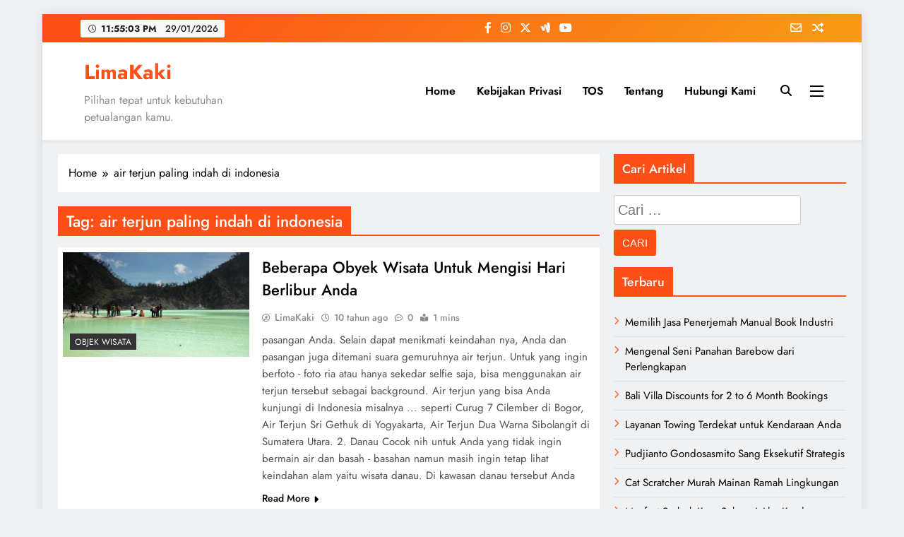

--- FILE ---
content_type: text/html; charset=UTF-8
request_url: https://limakaki.com/tag/air-terjun-paling-indah-di-indonesia
body_size: 21638
content:
<!doctype html><html dir="ltr" lang="id" prefix="og: https://ogp.me/ns#"><head><meta charset="UTF-8"><meta name="viewport" content="width=device-width, initial-scale=1"><link rel="profile" href="https://gmpg.org/xfn/11"><title>LimaKaki: air terjun paling indah di indonesia</title><style>img:is([sizes="auto" i], [sizes^="auto," i]) { contain-intrinsic-size: 3000px 1500px }</style><meta name="robots" content="max-snippet:-1, max-image-preview:large, max-video-preview:-1" /><link rel="canonical" href="https://limakaki.com/tag/air-terjun-paling-indah-di-indonesia" /><meta name="generator" content="All in One SEO (AIOSEO) 4.9.3" /> <script type="application/ld+json" class="aioseo-schema">{"@context":"https:\/\/schema.org","@graph":[{"@type":"BreadcrumbList","@id":"https:\/\/limakaki.com\/tag\/air-terjun-paling-indah-di-indonesia#breadcrumblist","itemListElement":[{"@type":"ListItem","@id":"https:\/\/limakaki.com#listItem","position":1,"name":"Home","item":"https:\/\/limakaki.com","nextItem":{"@type":"ListItem","@id":"https:\/\/limakaki.com\/tag\/air-terjun-paling-indah-di-indonesia#listItem","name":"air terjun paling indah di indonesia"}},{"@type":"ListItem","@id":"https:\/\/limakaki.com\/tag\/air-terjun-paling-indah-di-indonesia#listItem","position":2,"name":"air terjun paling indah di indonesia","previousItem":{"@type":"ListItem","@id":"https:\/\/limakaki.com#listItem","name":"Home"}}]},{"@type":"CollectionPage","@id":"https:\/\/limakaki.com\/tag\/air-terjun-paling-indah-di-indonesia#collectionpage","url":"https:\/\/limakaki.com\/tag\/air-terjun-paling-indah-di-indonesia","name":"LimaKaki: air terjun paling indah di indonesia","inLanguage":"id-ID","isPartOf":{"@id":"https:\/\/limakaki.com\/#website"},"breadcrumb":{"@id":"https:\/\/limakaki.com\/tag\/air-terjun-paling-indah-di-indonesia#breadcrumblist"}},{"@type":"Organization","@id":"https:\/\/limakaki.com\/#organization","name":"LimaKaki","description":"Pilihan tepat untuk kebutuhan petualangan kamu.","url":"https:\/\/limakaki.com\/"},{"@type":"WebSite","@id":"https:\/\/limakaki.com\/#website","url":"https:\/\/limakaki.com\/","name":"LimaKaki","description":"Pilihan tepat untuk kebutuhan petualangan kamu.","inLanguage":"id-ID","publisher":{"@id":"https:\/\/limakaki.com\/#organization"}}]}</script> <link rel="alternate" type="application/rss+xml" title="LimaKaki &raquo; Feed" href="https://limakaki.com/feed" /><link rel="alternate" type="application/rss+xml" title="LimaKaki &raquo; Umpan Komentar" href="https://limakaki.com/comments/feed" /><link rel="alternate" type="application/rss+xml" title="LimaKaki &raquo; air terjun paling indah di indonesia Umpan Tag" href="https://limakaki.com/tag/air-terjun-paling-indah-di-indonesia/feed" /><link data-optimized="1" rel='stylesheet' id='wp-block-library-css' href='https://limakaki.com/wp-content/litespeed/css/f6fc99fc27de7e06d4cd5ac9a151a4fd.css?ver=64ca4' media='all' /><style id='classic-theme-styles-inline-css'>/*! This file is auto-generated */
.wp-block-button__link{color:#fff;background-color:#32373c;border-radius:9999px;box-shadow:none;text-decoration:none;padding:calc(.667em + 2px) calc(1.333em + 2px);font-size:1.125em}.wp-block-file__button{background:#32373c;color:#fff;text-decoration:none}</style><link data-optimized="1" rel='stylesheet' id='aioseo/css/src/vue/standalone/blocks/table-of-contents/global.scss-css' href='https://limakaki.com/wp-content/litespeed/css/7347665fb85d768dbd0051bbc110c150.css?ver=b319d' media='all' /><style id='global-styles-inline-css'>:root{--wp--preset--aspect-ratio--square: 1;--wp--preset--aspect-ratio--4-3: 4/3;--wp--preset--aspect-ratio--3-4: 3/4;--wp--preset--aspect-ratio--3-2: 3/2;--wp--preset--aspect-ratio--2-3: 2/3;--wp--preset--aspect-ratio--16-9: 16/9;--wp--preset--aspect-ratio--9-16: 9/16;--wp--preset--color--black: #000000;--wp--preset--color--cyan-bluish-gray: #abb8c3;--wp--preset--color--white: #ffffff;--wp--preset--color--pale-pink: #f78da7;--wp--preset--color--vivid-red: #cf2e2e;--wp--preset--color--luminous-vivid-orange: #ff6900;--wp--preset--color--luminous-vivid-amber: #fcb900;--wp--preset--color--light-green-cyan: #7bdcb5;--wp--preset--color--vivid-green-cyan: #00d084;--wp--preset--color--pale-cyan-blue: #8ed1fc;--wp--preset--color--vivid-cyan-blue: #0693e3;--wp--preset--color--vivid-purple: #9b51e0;--wp--preset--gradient--vivid-cyan-blue-to-vivid-purple: linear-gradient(135deg,rgba(6,147,227,1) 0%,rgb(155,81,224) 100%);--wp--preset--gradient--light-green-cyan-to-vivid-green-cyan: linear-gradient(135deg,rgb(122,220,180) 0%,rgb(0,208,130) 100%);--wp--preset--gradient--luminous-vivid-amber-to-luminous-vivid-orange: linear-gradient(135deg,rgba(252,185,0,1) 0%,rgba(255,105,0,1) 100%);--wp--preset--gradient--luminous-vivid-orange-to-vivid-red: linear-gradient(135deg,rgba(255,105,0,1) 0%,rgb(207,46,46) 100%);--wp--preset--gradient--very-light-gray-to-cyan-bluish-gray: linear-gradient(135deg,rgb(238,238,238) 0%,rgb(169,184,195) 100%);--wp--preset--gradient--cool-to-warm-spectrum: linear-gradient(135deg,rgb(74,234,220) 0%,rgb(151,120,209) 20%,rgb(207,42,186) 40%,rgb(238,44,130) 60%,rgb(251,105,98) 80%,rgb(254,248,76) 100%);--wp--preset--gradient--blush-light-purple: linear-gradient(135deg,rgb(255,206,236) 0%,rgb(152,150,240) 100%);--wp--preset--gradient--blush-bordeaux: linear-gradient(135deg,rgb(254,205,165) 0%,rgb(254,45,45) 50%,rgb(107,0,62) 100%);--wp--preset--gradient--luminous-dusk: linear-gradient(135deg,rgb(255,203,112) 0%,rgb(199,81,192) 50%,rgb(65,88,208) 100%);--wp--preset--gradient--pale-ocean: linear-gradient(135deg,rgb(255,245,203) 0%,rgb(182,227,212) 50%,rgb(51,167,181) 100%);--wp--preset--gradient--electric-grass: linear-gradient(135deg,rgb(202,248,128) 0%,rgb(113,206,126) 100%);--wp--preset--gradient--midnight: linear-gradient(135deg,rgb(2,3,129) 0%,rgb(40,116,252) 100%);--wp--preset--font-size--small: 13px;--wp--preset--font-size--medium: 20px;--wp--preset--font-size--large: 36px;--wp--preset--font-size--x-large: 42px;--wp--preset--spacing--20: 0.44rem;--wp--preset--spacing--30: 0.67rem;--wp--preset--spacing--40: 1rem;--wp--preset--spacing--50: 1.5rem;--wp--preset--spacing--60: 2.25rem;--wp--preset--spacing--70: 3.38rem;--wp--preset--spacing--80: 5.06rem;--wp--preset--shadow--natural: 6px 6px 9px rgba(0, 0, 0, 0.2);--wp--preset--shadow--deep: 12px 12px 50px rgba(0, 0, 0, 0.4);--wp--preset--shadow--sharp: 6px 6px 0px rgba(0, 0, 0, 0.2);--wp--preset--shadow--outlined: 6px 6px 0px -3px rgba(255, 255, 255, 1), 6px 6px rgba(0, 0, 0, 1);--wp--preset--shadow--crisp: 6px 6px 0px rgba(0, 0, 0, 1);}:where(.is-layout-flex){gap: 0.5em;}:where(.is-layout-grid){gap: 0.5em;}body .is-layout-flex{display: flex;}.is-layout-flex{flex-wrap: wrap;align-items: center;}.is-layout-flex > :is(*, div){margin: 0;}body .is-layout-grid{display: grid;}.is-layout-grid > :is(*, div){margin: 0;}:where(.wp-block-columns.is-layout-flex){gap: 2em;}:where(.wp-block-columns.is-layout-grid){gap: 2em;}:where(.wp-block-post-template.is-layout-flex){gap: 1.25em;}:where(.wp-block-post-template.is-layout-grid){gap: 1.25em;}.has-black-color{color: var(--wp--preset--color--black) !important;}.has-cyan-bluish-gray-color{color: var(--wp--preset--color--cyan-bluish-gray) !important;}.has-white-color{color: var(--wp--preset--color--white) !important;}.has-pale-pink-color{color: var(--wp--preset--color--pale-pink) !important;}.has-vivid-red-color{color: var(--wp--preset--color--vivid-red) !important;}.has-luminous-vivid-orange-color{color: var(--wp--preset--color--luminous-vivid-orange) !important;}.has-luminous-vivid-amber-color{color: var(--wp--preset--color--luminous-vivid-amber) !important;}.has-light-green-cyan-color{color: var(--wp--preset--color--light-green-cyan) !important;}.has-vivid-green-cyan-color{color: var(--wp--preset--color--vivid-green-cyan) !important;}.has-pale-cyan-blue-color{color: var(--wp--preset--color--pale-cyan-blue) !important;}.has-vivid-cyan-blue-color{color: var(--wp--preset--color--vivid-cyan-blue) !important;}.has-vivid-purple-color{color: var(--wp--preset--color--vivid-purple) !important;}.has-black-background-color{background-color: var(--wp--preset--color--black) !important;}.has-cyan-bluish-gray-background-color{background-color: var(--wp--preset--color--cyan-bluish-gray) !important;}.has-white-background-color{background-color: var(--wp--preset--color--white) !important;}.has-pale-pink-background-color{background-color: var(--wp--preset--color--pale-pink) !important;}.has-vivid-red-background-color{background-color: var(--wp--preset--color--vivid-red) !important;}.has-luminous-vivid-orange-background-color{background-color: var(--wp--preset--color--luminous-vivid-orange) !important;}.has-luminous-vivid-amber-background-color{background-color: var(--wp--preset--color--luminous-vivid-amber) !important;}.has-light-green-cyan-background-color{background-color: var(--wp--preset--color--light-green-cyan) !important;}.has-vivid-green-cyan-background-color{background-color: var(--wp--preset--color--vivid-green-cyan) !important;}.has-pale-cyan-blue-background-color{background-color: var(--wp--preset--color--pale-cyan-blue) !important;}.has-vivid-cyan-blue-background-color{background-color: var(--wp--preset--color--vivid-cyan-blue) !important;}.has-vivid-purple-background-color{background-color: var(--wp--preset--color--vivid-purple) !important;}.has-black-border-color{border-color: var(--wp--preset--color--black) !important;}.has-cyan-bluish-gray-border-color{border-color: var(--wp--preset--color--cyan-bluish-gray) !important;}.has-white-border-color{border-color: var(--wp--preset--color--white) !important;}.has-pale-pink-border-color{border-color: var(--wp--preset--color--pale-pink) !important;}.has-vivid-red-border-color{border-color: var(--wp--preset--color--vivid-red) !important;}.has-luminous-vivid-orange-border-color{border-color: var(--wp--preset--color--luminous-vivid-orange) !important;}.has-luminous-vivid-amber-border-color{border-color: var(--wp--preset--color--luminous-vivid-amber) !important;}.has-light-green-cyan-border-color{border-color: var(--wp--preset--color--light-green-cyan) !important;}.has-vivid-green-cyan-border-color{border-color: var(--wp--preset--color--vivid-green-cyan) !important;}.has-pale-cyan-blue-border-color{border-color: var(--wp--preset--color--pale-cyan-blue) !important;}.has-vivid-cyan-blue-border-color{border-color: var(--wp--preset--color--vivid-cyan-blue) !important;}.has-vivid-purple-border-color{border-color: var(--wp--preset--color--vivid-purple) !important;}.has-vivid-cyan-blue-to-vivid-purple-gradient-background{background: var(--wp--preset--gradient--vivid-cyan-blue-to-vivid-purple) !important;}.has-light-green-cyan-to-vivid-green-cyan-gradient-background{background: var(--wp--preset--gradient--light-green-cyan-to-vivid-green-cyan) !important;}.has-luminous-vivid-amber-to-luminous-vivid-orange-gradient-background{background: var(--wp--preset--gradient--luminous-vivid-amber-to-luminous-vivid-orange) !important;}.has-luminous-vivid-orange-to-vivid-red-gradient-background{background: var(--wp--preset--gradient--luminous-vivid-orange-to-vivid-red) !important;}.has-very-light-gray-to-cyan-bluish-gray-gradient-background{background: var(--wp--preset--gradient--very-light-gray-to-cyan-bluish-gray) !important;}.has-cool-to-warm-spectrum-gradient-background{background: var(--wp--preset--gradient--cool-to-warm-spectrum) !important;}.has-blush-light-purple-gradient-background{background: var(--wp--preset--gradient--blush-light-purple) !important;}.has-blush-bordeaux-gradient-background{background: var(--wp--preset--gradient--blush-bordeaux) !important;}.has-luminous-dusk-gradient-background{background: var(--wp--preset--gradient--luminous-dusk) !important;}.has-pale-ocean-gradient-background{background: var(--wp--preset--gradient--pale-ocean) !important;}.has-electric-grass-gradient-background{background: var(--wp--preset--gradient--electric-grass) !important;}.has-midnight-gradient-background{background: var(--wp--preset--gradient--midnight) !important;}.has-small-font-size{font-size: var(--wp--preset--font-size--small) !important;}.has-medium-font-size{font-size: var(--wp--preset--font-size--medium) !important;}.has-large-font-size{font-size: var(--wp--preset--font-size--large) !important;}.has-x-large-font-size{font-size: var(--wp--preset--font-size--x-large) !important;}
:where(.wp-block-post-template.is-layout-flex){gap: 1.25em;}:where(.wp-block-post-template.is-layout-grid){gap: 1.25em;}
:where(.wp-block-columns.is-layout-flex){gap: 2em;}:where(.wp-block-columns.is-layout-grid){gap: 2em;}
:root :where(.wp-block-pullquote){font-size: 1.5em;line-height: 1.6;}</style><link data-optimized="1" rel='stylesheet' id='ez-toc-css' href='https://limakaki.com/wp-content/litespeed/css/5f45e48199ac91a45df35ed0d5fbf570.css?ver=e59f2' media='all' /><style id='ez-toc-inline-css'>div#ez-toc-container .ez-toc-title {font-size: 120%;}div#ez-toc-container .ez-toc-title {font-weight: 500;}div#ez-toc-container ul li , div#ez-toc-container ul li a {font-size: 95%;}div#ez-toc-container ul li , div#ez-toc-container ul li a {font-weight: 500;}div#ez-toc-container nav ul ul li {font-size: 90%;}.ez-toc-box-title {font-weight: bold; margin-bottom: 10px; text-align: center; text-transform: uppercase; letter-spacing: 1px; color: #666; padding-bottom: 5px;position:absolute;top:-4%;left:5%;background-color: inherit;transition: top 0.3s ease;}.ez-toc-box-title.toc-closed {top:-25%;}
.ez-toc-container-direction {direction: ltr;}.ez-toc-counter ul{counter-reset: item ;}.ez-toc-counter nav ul li a::before {content: counters(item, '.', decimal) '. ';display: inline-block;counter-increment: item;flex-grow: 0;flex-shrink: 0;margin-right: .2em; float: left; }.ez-toc-widget-direction {direction: ltr;}.ez-toc-widget-container ul{counter-reset: item ;}.ez-toc-widget-container nav ul li a::before {content: counters(item, '.', decimal) '. ';display: inline-block;counter-increment: item;flex-grow: 0;flex-shrink: 0;margin-right: .2em; float: left; }</style><link data-optimized="1" rel='stylesheet' id='fontawesome-css' href='https://limakaki.com/wp-content/litespeed/css/66d869c2fe7847e8323f590e1dc1e891.css?ver=98e50' media='all' /><link data-optimized="1" rel='stylesheet' id='slick-css' href='https://limakaki.com/wp-content/litespeed/css/898d0d433b3f17888d8f736fda670504.css?ver=335bc' media='all' /><link data-optimized="1" rel='stylesheet' id='digital-newspaper-typo-fonts-css' href='https://limakaki.com/wp-content/litespeed/css/4860f8b0010eb9db82cf71722062fb7e.css?ver=2fb7e' media='all' /><link data-optimized="1" rel='stylesheet' id='digital-newspaper-style-css' href='https://limakaki.com/wp-content/litespeed/css/2a5d561f67f693f434c8fabd6a155fe7.css?ver=ad9fa' media='all' /><style id='digital-newspaper-style-inline-css'>body.digital_newspaper_font_typography{ --digital-newspaper-global-preset-color-1: #FD4F18;}
 body.digital_newspaper_font_typography{ --digital-newspaper-global-preset-color-2: #27272a;}
 body.digital_newspaper_font_typography{ --digital-newspaper-global-preset-color-3: #ef4444;}
 body.digital_newspaper_font_typography{ --digital-newspaper-global-preset-color-4: #eab308;}
 body.digital_newspaper_font_typography{ --digital-newspaper-global-preset-color-5: #84cc16;}
 body.digital_newspaper_font_typography{ --digital-newspaper-global-preset-color-6: #22c55e;}
 body.digital_newspaper_font_typography{ --digital-newspaper-global-preset-color-7: #06b6d4;}
 body.digital_newspaper_font_typography{ --digital-newspaper-global-preset-color-8: #0284c7;}
 body.digital_newspaper_font_typography{ --digital-newspaper-global-preset-color-9: #6366f1;}
 body.digital_newspaper_font_typography{ --digital-newspaper-global-preset-color-10: #84cc16;}
 body.digital_newspaper_font_typography{ --digital-newspaper-global-preset-color-11: #a855f7;}
 body.digital_newspaper_font_typography{ --digital-newspaper-global-preset-color-12: #f43f5e;}
 body.digital_newspaper_font_typography{ --digital-newspaper-global-preset-gradient-color-1: linear-gradient( 135deg, #485563 10%, #29323c 100%);}
 body.digital_newspaper_font_typography{ --digital-newspaper-global-preset-gradient-color-2: linear-gradient( 135deg, #FF512F 10%, #F09819 100%);}
 body.digital_newspaper_font_typography{ --digital-newspaper-global-preset-gradient-color-3: linear-gradient( 135deg, #00416A 10%, #E4E5E6 100%);}
 body.digital_newspaper_font_typography{ --digital-newspaper-global-preset-gradient-color-4: linear-gradient( 135deg, #CE9FFC 10%, #7367F0 100%);}
 body.digital_newspaper_font_typography{ --digital-newspaper-global-preset-gradient-color-5: linear-gradient( 135deg, #90F7EC 10%, #32CCBC 100%);}
 body.digital_newspaper_font_typography{ --digital-newspaper-global-preset-gradient-color-6: linear-gradient( 135deg, #81FBB8 10%, #28C76F 100%);}
 body.digital_newspaper_font_typography{ --digital-newspaper-global-preset-gradient-color-7: linear-gradient( 135deg, #EB3349 10%, #F45C43 100%);}
 body.digital_newspaper_font_typography{ --digital-newspaper-global-preset-gradient-color-8: linear-gradient( 135deg, #FFF720 10%, #3CD500 100%);}
 body.digital_newspaper_font_typography{ --digital-newspaper-global-preset-gradient-color-9: linear-gradient( 135deg, #FF96F9 10%, #C32BAC 100%);}
 body.digital_newspaper_font_typography{ --digital-newspaper-global-preset-gradient-color-10: linear-gradient( 135deg, #69FF97 10%, #00E4FF 100%);}
 body.digital_newspaper_font_typography{ --digital-newspaper-global-preset-gradient-color-11: linear-gradient( 135deg, #3C8CE7 10%, #00EAFF 100%);}
 body.digital_newspaper_font_typography{ --digital-newspaper-global-preset-gradient-color-12: linear-gradient( 135deg, #FF7AF5 10%, #513162 100%);}
.digital_newspaper_font_typography { --header-padding: 15px;} .digital_newspaper_font_typography { --header-padding-tablet: 10px;} .digital_newspaper_font_typography { --header-padding-smartphone: 10px;}.digital_newspaper_main_body .site-header.layout--default .top-header{ background: linear-gradient(135deg,rgb(253,79,24) 10%,rgb(247,157,22) 100%)}.digital_newspaper_font_typography { --site-title-family : Jost; }
.digital_newspaper_font_typography { --site-title-weight : 700; }
.digital_newspaper_font_typography { --site-title-texttransform : unset; }
.digital_newspaper_font_typography { --site-title-textdecoration : none; }
.digital_newspaper_font_typography { --site-title-size : 29px; }
.digital_newspaper_font_typography { --site-title-size-tab : 29px; }
.digital_newspaper_font_typography { --site-title-size-mobile : 29px; }
.digital_newspaper_font_typography { --site-title-lineheight : 45px; }
.digital_newspaper_font_typography { --site-title-lineheight-tab : 42px; }
.digital_newspaper_font_typography { --site-title-lineheight-mobile : 40px; }
.digital_newspaper_font_typography { --site-title-letterspacing : 0px; }
.digital_newspaper_font_typography { --site-title-letterspacing-tab : 0px; }
.digital_newspaper_font_typography { --site-title-letterspacing-mobile : 0px; }
.digital_newspaper_font_typography { --block-title-family : Jost; }
.digital_newspaper_font_typography { --block-title-weight : 500; }
.digital_newspaper_font_typography { --block-title-texttransform : unset; }
.digital_newspaper_font_typography { --block-title-textdecoration : none; }
.digital_newspaper_font_typography { --block-title-size : 26px; }
.digital_newspaper_font_typography { --block-title-size-tab : 26px; }
.digital_newspaper_font_typography { --block-title-size-mobile : 25px; }
.digital_newspaper_font_typography { --block-title-lineheight : 30px; }
.digital_newspaper_font_typography { --block-title-lineheight-tab : 30px; }
.digital_newspaper_font_typography { --block-title-lineheight-mobile : 30px; }
.digital_newspaper_font_typography { --block-title-letterspacing : 0px; }
.digital_newspaper_font_typography { --block-title-letterspacing-tab : 0px; }
.digital_newspaper_font_typography { --block-title-letterspacing-mobile : 0px; }
.digital_newspaper_font_typography { --post-title-family : Jost; }
.digital_newspaper_font_typography { --post-title-weight : 500; }
.digital_newspaper_font_typography { --post-title-texttransform : unset; }
.digital_newspaper_font_typography { --post-title-textdecoration : none; }
.digital_newspaper_font_typography { --post-title-size : 22px; }
.digital_newspaper_font_typography { --post-title-size-tab : 20px; }
.digital_newspaper_font_typography { --post-title-size-mobile : 19px; }
.digital_newspaper_font_typography { --post-title-lineheight : 27px; }
.digital_newspaper_font_typography { --post-title-lineheight-tab : 27px; }
.digital_newspaper_font_typography { --post-title-lineheight-mobile : 27px; }
.digital_newspaper_font_typography { --post-title-letterspacing : 0px; }
.digital_newspaper_font_typography { --post-title-letterspacing-tab : 0px; }
.digital_newspaper_font_typography { --post-title-letterspacing-mobile : 0px; }
.digital_newspaper_font_typography { --meta-family : Jost; }
.digital_newspaper_font_typography { --meta-weight : 500; }
.digital_newspaper_font_typography { --meta-texttransform : unset; }
.digital_newspaper_font_typography { --meta-textdecoration : none; }
.digital_newspaper_font_typography { --meta-size : 14px; }
.digital_newspaper_font_typography { --meta-size-tab : 14px; }
.digital_newspaper_font_typography { --meta-size-mobile : 14px; }
.digital_newspaper_font_typography { --meta-lineheight : 20px; }
.digital_newspaper_font_typography { --meta-lineheight-tab : 20px; }
.digital_newspaper_font_typography { --meta-lineheight-mobile : 20px; }
.digital_newspaper_font_typography { --meta-letterspacing : 0px; }
.digital_newspaper_font_typography { --meta-letterspacing-tab : 0px; }
.digital_newspaper_font_typography { --meta-letterspacing-mobile : 0px; }
.digital_newspaper_font_typography { --content-family : Jost; }
.digital_newspaper_font_typography { --content-weight : 400; }
.digital_newspaper_font_typography { --content-texttransform : unset; }
.digital_newspaper_font_typography { --content-textdecoration : none; }
.digital_newspaper_font_typography { --content-size : 15px; }
.digital_newspaper_font_typography { --content-size-tab : 15px; }
.digital_newspaper_font_typography { --content-size-mobile : 15px; }
.digital_newspaper_font_typography { --content-lineheight : 24px; }
.digital_newspaper_font_typography { --content-lineheight-tab : 24px; }
.digital_newspaper_font_typography { --content-lineheight-mobile : 24px; }
.digital_newspaper_font_typography { --content-letterspacing : 0px; }
.digital_newspaper_font_typography { --content-letterspacing-tab : 0px; }
.digital_newspaper_font_typography { --content-letterspacing-mobile : 0px; }
.digital_newspaper_font_typography { --menu-family : Jost; }
.digital_newspaper_font_typography { --menu-weight : 600; }
.digital_newspaper_font_typography { --menu-texttransform : unset; }
.digital_newspaper_font_typography { --menu-textdecoration : none; }
.digital_newspaper_font_typography { --menu-size : 15px; }
.digital_newspaper_font_typography { --menu-size-tab : 16px; }
.digital_newspaper_font_typography { --menu-size-mobile : 16px; }
.digital_newspaper_font_typography { --menu-lineheight : 24px; }
.digital_newspaper_font_typography { --menu-lineheight-tab : 24px; }
.digital_newspaper_font_typography { --menu-lineheight-mobile : 24px; }
.digital_newspaper_font_typography { --menu-letterspacing : 0px; }
.digital_newspaper_font_typography { --menu-letterspacing-tab : 0px; }
.digital_newspaper_font_typography { --menu-letterspacing-mobile : 0px; }
.digital_newspaper_font_typography { --submenu-family : Jost; }
.digital_newspaper_font_typography { --submenu-weight : 700; }
.digital_newspaper_font_typography { --submenu-texttransform : unset; }
.digital_newspaper_font_typography { --submenu-textdecoration : none; }
.digital_newspaper_font_typography { --submenu-size : 15px; }
.digital_newspaper_font_typography { --submenu-size-tab : 15px; }
.digital_newspaper_font_typography { --submenu-size-mobile : 15px; }
.digital_newspaper_font_typography { --submenu-lineheight : 24px; }
.digital_newspaper_font_typography { --submenu-lineheight-tab : 24px; }
.digital_newspaper_font_typography { --submenu-lineheight-mobile : 24px; }
.digital_newspaper_font_typography { --submenu-letterspacing : 0px; }
.digital_newspaper_font_typography { --submenu-letterspacing-tab : 0px; }
.digital_newspaper_font_typography { --submenu-letterspacing-mobile : 0px; }
.digital_newspaper_font_typography { --single-title-family : Jost; }
.digital_newspaper_font_typography { --single-title-weight : 700; }
.digital_newspaper_font_typography { --single-title-texttransform : unset; }
.digital_newspaper_font_typography { --single-title-textdecoration : none; }
.digital_newspaper_font_typography { --single-title-size : 34px; }
.digital_newspaper_font_typography { --single-title-size-tab : 32px; }
.digital_newspaper_font_typography { --single-title-size-mobile : 30px; }
.digital_newspaper_font_typography { --single-title-lineheight : 40px; }
.digital_newspaper_font_typography { --single-title-lineheight-tab : 40px; }
.digital_newspaper_font_typography { --single-title-lineheight-mobile : 35px; }
.digital_newspaper_font_typography { --single-title-letterspacing : 0px; }
.digital_newspaper_font_typography { --single-title-letterspacing-tab : 0px; }
.digital_newspaper_font_typography { --single-title-letterspacing-mobile : 0px; }
.digital_newspaper_font_typography { --single-meta-family : Jost; }
.digital_newspaper_font_typography { --single-meta-weight : 500; }
.digital_newspaper_font_typography { --single-meta-texttransform : unset; }
.digital_newspaper_font_typography { --single-meta-textdecoration : none; }
.digital_newspaper_font_typography { --single-meta-size : 14px; }
.digital_newspaper_font_typography { --single-meta-size-tab : 14px; }
.digital_newspaper_font_typography { --single-meta-size-mobile : 13px; }
.digital_newspaper_font_typography { --single-meta-lineheight : 22px; }
.digital_newspaper_font_typography { --single-meta-lineheight-tab : 22px; }
.digital_newspaper_font_typography { --single-meta-lineheight-mobile : 22px; }
.digital_newspaper_font_typography { --single-meta-letterspacing : 0px; }
.digital_newspaper_font_typography { --single-meta-letterspacing-tab : 0px; }
.digital_newspaper_font_typography { --single-meta-letterspacing-mobile : 0px; }
.digital_newspaper_font_typography { --single-content-family : Jost; }
.digital_newspaper_font_typography { --single-content-weight : 400; }
.digital_newspaper_font_typography { --single-content-texttransform : unset; }
.digital_newspaper_font_typography { --single-content-textdecoration : none; }
.digital_newspaper_font_typography { --single-content-size : 17px; }
.digital_newspaper_font_typography { --single-content-size-tab : 16px; }
.digital_newspaper_font_typography { --single-content-size-mobile : 16px; }
.digital_newspaper_font_typography { --single-content-lineheight : 27px; }
.digital_newspaper_font_typography { --single-content-lineheight-tab : 22px; }
.digital_newspaper_font_typography { --single-content-lineheight-mobile : 22px; }
.digital_newspaper_font_typography { --single-content-letterspacing : 0px; }
.digital_newspaper_font_typography { --single-content-letterspacing-tab : 0px; }
.digital_newspaper_font_typography { --single-content-letterspacing-mobile : 0px; }
body .site-branding img.custom-logo{ width: 230px; }@media(max-width: 940px) { body .site-branding img.custom-logo{ width: 200px; } }
@media(max-width: 610px) { body .site-branding img.custom-logo{ width: 200px; } }
.digital_newspaper_main_body { --site-bk-color: #F0F1F2} body.digital_newspaper_font_typography{ --digital-newspaper-animation-object-color: #FD4F18;}
@media(max-width: 610px) { .ads-banner{ display : block;} }@media(max-width: 610px) { body #digital-newspaper-scroll-to-top.show{ display : none;} } body.digital_newspaper_main_body{ --theme-color-red: #FD4F18;} body.digital_newspaper_dark_mode{ --theme-color-red: #FD4F18;}body .post-categories .cat-item.cat-8418 { background-color : #333333} body .post-categories .cat-item.cat-8418:hover { background-color : #FD4F18} body .digital-newspaper-category-no-bk .post-categories .cat-item.cat-8418 a { color : #333333} body .digital-newspaper-category-no-bk .post-categories .cat-item.cat-8418 a:hover { color : #FD4F18;} body .post-categories .cat-item.cat-6749 { background-color : #333333} body .post-categories .cat-item.cat-6749:hover { background-color : #FD4F18} body .digital-newspaper-category-no-bk .post-categories .cat-item.cat-6749 a { color : #333333} body .digital-newspaper-category-no-bk .post-categories .cat-item.cat-6749 a:hover { color : #FD4F18;} body .post-categories .cat-item.cat-221 { background-color : #333333} body .post-categories .cat-item.cat-221:hover { background-color : #FD4F18} body .digital-newspaper-category-no-bk .post-categories .cat-item.cat-221 a { color : #333333} body .digital-newspaper-category-no-bk .post-categories .cat-item.cat-221 a:hover { color : #FD4F18;} body .post-categories .cat-item.cat-8589 { background-color : #333333} body .post-categories .cat-item.cat-8589:hover { background-color : #FD4F18} body .digital-newspaper-category-no-bk .post-categories .cat-item.cat-8589 a { color : #333333} body .digital-newspaper-category-no-bk .post-categories .cat-item.cat-8589 a:hover { color : #FD4F18;} body .post-categories .cat-item.cat-11174 { background-color : #333333} body .post-categories .cat-item.cat-11174:hover { background-color : #FD4F18} body .digital-newspaper-category-no-bk .post-categories .cat-item.cat-11174 a { color : #333333} body .digital-newspaper-category-no-bk .post-categories .cat-item.cat-11174 a:hover { color : #FD4F18;} body .post-categories .cat-item.cat-13177 { background-color : #333333} body .post-categories .cat-item.cat-13177:hover { background-color : #FD4F18} body .digital-newspaper-category-no-bk .post-categories .cat-item.cat-13177 a { color : #333333} body .digital-newspaper-category-no-bk .post-categories .cat-item.cat-13177 a:hover { color : #FD4F18;} body .post-categories .cat-item.cat-12612 { background-color : #333333} body .post-categories .cat-item.cat-12612:hover { background-color : #FD4F18} body .digital-newspaper-category-no-bk .post-categories .cat-item.cat-12612 a { color : #333333} body .digital-newspaper-category-no-bk .post-categories .cat-item.cat-12612 a:hover { color : #FD4F18;} body .post-categories .cat-item.cat-11054 { background-color : #333333} body .post-categories .cat-item.cat-11054:hover { background-color : #FD4F18} body .digital-newspaper-category-no-bk .post-categories .cat-item.cat-11054 a { color : #333333} body .digital-newspaper-category-no-bk .post-categories .cat-item.cat-11054 a:hover { color : #FD4F18;} body .post-categories .cat-item.cat-14656 { background-color : #333333} body .post-categories .cat-item.cat-14656:hover { background-color : #FD4F18} body .digital-newspaper-category-no-bk .post-categories .cat-item.cat-14656 a { color : #333333} body .digital-newspaper-category-no-bk .post-categories .cat-item.cat-14656 a:hover { color : #FD4F18;} body .post-categories .cat-item.cat-14485 { background-color : #333333} body .post-categories .cat-item.cat-14485:hover { background-color : #FD4F18} body .digital-newspaper-category-no-bk .post-categories .cat-item.cat-14485 a { color : #333333} body .digital-newspaper-category-no-bk .post-categories .cat-item.cat-14485 a:hover { color : #FD4F18;} body .post-categories .cat-item.cat-15126 { background-color : #333333} body .post-categories .cat-item.cat-15126:hover { background-color : #FD4F18} body .digital-newspaper-category-no-bk .post-categories .cat-item.cat-15126 a { color : #333333} body .digital-newspaper-category-no-bk .post-categories .cat-item.cat-15126 a:hover { color : #FD4F18;} body .post-categories .cat-item.cat-16684 { background-color : #333333} body .post-categories .cat-item.cat-16684:hover { background-color : #FD4F18} body .digital-newspaper-category-no-bk .post-categories .cat-item.cat-16684 a { color : #333333} body .digital-newspaper-category-no-bk .post-categories .cat-item.cat-16684 a:hover { color : #FD4F18;} body .post-categories .cat-item.cat-16381 { background-color : #333333} body .post-categories .cat-item.cat-16381:hover { background-color : #FD4F18} body .digital-newspaper-category-no-bk .post-categories .cat-item.cat-16381 a { color : #333333} body .digital-newspaper-category-no-bk .post-categories .cat-item.cat-16381 a:hover { color : #FD4F18;} body .post-categories .cat-item.cat-14981 { background-color : #333333} body .post-categories .cat-item.cat-14981:hover { background-color : #FD4F18} body .digital-newspaper-category-no-bk .post-categories .cat-item.cat-14981 a { color : #333333} body .digital-newspaper-category-no-bk .post-categories .cat-item.cat-14981 a:hover { color : #FD4F18;} body .post-categories .cat-item.cat-15075 { background-color : #333333} body .post-categories .cat-item.cat-15075:hover { background-color : #FD4F18} body .digital-newspaper-category-no-bk .post-categories .cat-item.cat-15075 a { color : #333333} body .digital-newspaper-category-no-bk .post-categories .cat-item.cat-15075 a:hover { color : #FD4F18;} body .post-categories .cat-item.cat-14868 { background-color : #333333} body .post-categories .cat-item.cat-14868:hover { background-color : #FD4F18} body .digital-newspaper-category-no-bk .post-categories .cat-item.cat-14868 a { color : #333333} body .digital-newspaper-category-no-bk .post-categories .cat-item.cat-14868 a:hover { color : #FD4F18;} body .post-categories .cat-item.cat-15444 { background-color : #333333} body .post-categories .cat-item.cat-15444:hover { background-color : #FD4F18} body .digital-newspaper-category-no-bk .post-categories .cat-item.cat-15444 a { color : #333333} body .digital-newspaper-category-no-bk .post-categories .cat-item.cat-15444 a:hover { color : #FD4F18;} body .post-categories .cat-item.cat-11613 { background-color : #333333} body .post-categories .cat-item.cat-11613:hover { background-color : #FD4F18} body .digital-newspaper-category-no-bk .post-categories .cat-item.cat-11613 a { color : #333333} body .digital-newspaper-category-no-bk .post-categories .cat-item.cat-11613 a:hover { color : #FD4F18;} body .post-categories .cat-item.cat-11568 { background-color : #333333} body .post-categories .cat-item.cat-11568:hover { background-color : #FD4F18} body .digital-newspaper-category-no-bk .post-categories .cat-item.cat-11568 a { color : #333333} body .digital-newspaper-category-no-bk .post-categories .cat-item.cat-11568 a:hover { color : #FD4F18;} body .post-categories .cat-item.cat-14424 { background-color : #333333} body .post-categories .cat-item.cat-14424:hover { background-color : #FD4F18} body .digital-newspaper-category-no-bk .post-categories .cat-item.cat-14424 a { color : #333333} body .digital-newspaper-category-no-bk .post-categories .cat-item.cat-14424 a:hover { color : #FD4F18;} body .post-categories .cat-item.cat-15190 { background-color : #333333} body .post-categories .cat-item.cat-15190:hover { background-color : #FD4F18} body .digital-newspaper-category-no-bk .post-categories .cat-item.cat-15190 a { color : #333333} body .digital-newspaper-category-no-bk .post-categories .cat-item.cat-15190 a:hover { color : #FD4F18;} body .post-categories .cat-item.cat-14709 { background-color : #333333} body .post-categories .cat-item.cat-14709:hover { background-color : #FD4F18} body .digital-newspaper-category-no-bk .post-categories .cat-item.cat-14709 a { color : #333333} body .digital-newspaper-category-no-bk .post-categories .cat-item.cat-14709 a:hover { color : #FD4F18;} body .post-categories .cat-item.cat-16402 { background-color : #333333} body .post-categories .cat-item.cat-16402:hover { background-color : #FD4F18} body .digital-newspaper-category-no-bk .post-categories .cat-item.cat-16402 a { color : #333333} body .digital-newspaper-category-no-bk .post-categories .cat-item.cat-16402 a:hover { color : #FD4F18;} body .post-categories .cat-item.cat-14928 { background-color : #333333} body .post-categories .cat-item.cat-14928:hover { background-color : #FD4F18} body .digital-newspaper-category-no-bk .post-categories .cat-item.cat-14928 a { color : #333333} body .digital-newspaper-category-no-bk .post-categories .cat-item.cat-14928 a:hover { color : #FD4F18;} body .post-categories .cat-item.cat-15035 { background-color : #333333} body .post-categories .cat-item.cat-15035:hover { background-color : #FD4F18} body .digital-newspaper-category-no-bk .post-categories .cat-item.cat-15035 a { color : #333333} body .digital-newspaper-category-no-bk .post-categories .cat-item.cat-15035 a:hover { color : #FD4F18;} body .post-categories .cat-item.cat-14885 { background-color : #333333} body .post-categories .cat-item.cat-14885:hover { background-color : #FD4F18} body .digital-newspaper-category-no-bk .post-categories .cat-item.cat-14885 a { color : #333333} body .digital-newspaper-category-no-bk .post-categories .cat-item.cat-14885 a:hover { color : #FD4F18;} body .post-categories .cat-item.cat-16665 { background-color : #333333} body .post-categories .cat-item.cat-16665:hover { background-color : #FD4F18} body .digital-newspaper-category-no-bk .post-categories .cat-item.cat-16665 a { color : #333333} body .digital-newspaper-category-no-bk .post-categories .cat-item.cat-16665 a:hover { color : #FD4F18;} body .post-categories .cat-item.cat-11143 { background-color : #333333} body .post-categories .cat-item.cat-11143:hover { background-color : #FD4F18} body .digital-newspaper-category-no-bk .post-categories .cat-item.cat-11143 a { color : #333333} body .digital-newspaper-category-no-bk .post-categories .cat-item.cat-11143 a:hover { color : #FD4F18;} body .post-categories .cat-item.cat-11656 { background-color : #333333} body .post-categories .cat-item.cat-11656:hover { background-color : #FD4F18} body .digital-newspaper-category-no-bk .post-categories .cat-item.cat-11656 a { color : #333333} body .digital-newspaper-category-no-bk .post-categories .cat-item.cat-11656 a:hover { color : #FD4F18;} body .post-categories .cat-item.cat-12037 { background-color : #333333} body .post-categories .cat-item.cat-12037:hover { background-color : #FD4F18} body .digital-newspaper-category-no-bk .post-categories .cat-item.cat-12037 a { color : #333333} body .digital-newspaper-category-no-bk .post-categories .cat-item.cat-12037 a:hover { color : #FD4F18;} body .post-categories .cat-item.cat-10904 { background-color : #333333} body .post-categories .cat-item.cat-10904:hover { background-color : #FD4F18} body .digital-newspaper-category-no-bk .post-categories .cat-item.cat-10904 a { color : #333333} body .digital-newspaper-category-no-bk .post-categories .cat-item.cat-10904 a:hover { color : #FD4F18;} body .post-categories .cat-item.cat-15714 { background-color : #333333} body .post-categories .cat-item.cat-15714:hover { background-color : #FD4F18} body .digital-newspaper-category-no-bk .post-categories .cat-item.cat-15714 a { color : #333333} body .digital-newspaper-category-no-bk .post-categories .cat-item.cat-15714 a:hover { color : #FD4F18;} body .post-categories .cat-item.cat-11722 { background-color : #333333} body .post-categories .cat-item.cat-11722:hover { background-color : #FD4F18} body .digital-newspaper-category-no-bk .post-categories .cat-item.cat-11722 a { color : #333333} body .digital-newspaper-category-no-bk .post-categories .cat-item.cat-11722 a:hover { color : #FD4F18;} body .post-categories .cat-item.cat-11707 { background-color : #333333} body .post-categories .cat-item.cat-11707:hover { background-color : #FD4F18} body .digital-newspaper-category-no-bk .post-categories .cat-item.cat-11707 a { color : #333333} body .digital-newspaper-category-no-bk .post-categories .cat-item.cat-11707 a:hover { color : #FD4F18;} body .post-categories .cat-item.cat-15415 { background-color : #333333} body .post-categories .cat-item.cat-15415:hover { background-color : #FD4F18} body .digital-newspaper-category-no-bk .post-categories .cat-item.cat-15415 a { color : #333333} body .digital-newspaper-category-no-bk .post-categories .cat-item.cat-15415 a:hover { color : #FD4F18;} body .post-categories .cat-item.cat-14696 { background-color : #333333} body .post-categories .cat-item.cat-14696:hover { background-color : #FD4F18} body .digital-newspaper-category-no-bk .post-categories .cat-item.cat-14696 a { color : #333333} body .digital-newspaper-category-no-bk .post-categories .cat-item.cat-14696 a:hover { color : #FD4F18;} body .post-categories .cat-item.cat-15273 { background-color : #333333} body .post-categories .cat-item.cat-15273:hover { background-color : #FD4F18} body .digital-newspaper-category-no-bk .post-categories .cat-item.cat-15273 a { color : #333333} body .digital-newspaper-category-no-bk .post-categories .cat-item.cat-15273 a:hover { color : #FD4F18;} body .post-categories .cat-item.cat-15395 { background-color : #333333} body .post-categories .cat-item.cat-15395:hover { background-color : #FD4F18} body .digital-newspaper-category-no-bk .post-categories .cat-item.cat-15395 a { color : #333333} body .digital-newspaper-category-no-bk .post-categories .cat-item.cat-15395 a:hover { color : #FD4F18;} body .post-categories .cat-item.cat-13782 { background-color : #333333} body .post-categories .cat-item.cat-13782:hover { background-color : #FD4F18} body .digital-newspaper-category-no-bk .post-categories .cat-item.cat-13782 a { color : #333333} body .digital-newspaper-category-no-bk .post-categories .cat-item.cat-13782 a:hover { color : #FD4F18;} body .post-categories .cat-item.cat-15306 { background-color : #333333} body .post-categories .cat-item.cat-15306:hover { background-color : #FD4F18} body .digital-newspaper-category-no-bk .post-categories .cat-item.cat-15306 a { color : #333333} body .digital-newspaper-category-no-bk .post-categories .cat-item.cat-15306 a:hover { color : #FD4F18;} body .post-categories .cat-item.cat-15208 { background-color : #333333} body .post-categories .cat-item.cat-15208:hover { background-color : #FD4F18} body .digital-newspaper-category-no-bk .post-categories .cat-item.cat-15208 a { color : #333333} body .digital-newspaper-category-no-bk .post-categories .cat-item.cat-15208 a:hover { color : #FD4F18;} body .post-categories .cat-item.cat-16427 { background-color : #333333} body .post-categories .cat-item.cat-16427:hover { background-color : #FD4F18} body .digital-newspaper-category-no-bk .post-categories .cat-item.cat-16427 a { color : #333333} body .digital-newspaper-category-no-bk .post-categories .cat-item.cat-16427 a:hover { color : #FD4F18;} body .post-categories .cat-item.cat-11454 { background-color : #333333} body .post-categories .cat-item.cat-11454:hover { background-color : #FD4F18} body .digital-newspaper-category-no-bk .post-categories .cat-item.cat-11454 a { color : #333333} body .digital-newspaper-category-no-bk .post-categories .cat-item.cat-11454 a:hover { color : #FD4F18;} body .post-categories .cat-item.cat-13125 { background-color : #333333} body .post-categories .cat-item.cat-13125:hover { background-color : #FD4F18} body .digital-newspaper-category-no-bk .post-categories .cat-item.cat-13125 a { color : #333333} body .digital-newspaper-category-no-bk .post-categories .cat-item.cat-13125 a:hover { color : #FD4F18;} body .post-categories .cat-item.cat-14542 { background-color : #333333} body .post-categories .cat-item.cat-14542:hover { background-color : #FD4F18} body .digital-newspaper-category-no-bk .post-categories .cat-item.cat-14542 a { color : #333333} body .digital-newspaper-category-no-bk .post-categories .cat-item.cat-14542 a:hover { color : #FD4F18;} body .post-categories .cat-item.cat-13377 { background-color : #333333} body .post-categories .cat-item.cat-13377:hover { background-color : #FD4F18} body .digital-newspaper-category-no-bk .post-categories .cat-item.cat-13377 a { color : #333333} body .digital-newspaper-category-no-bk .post-categories .cat-item.cat-13377 a:hover { color : #FD4F18;} body .post-categories .cat-item.cat-15461 { background-color : #333333} body .post-categories .cat-item.cat-15461:hover { background-color : #FD4F18} body .digital-newspaper-category-no-bk .post-categories .cat-item.cat-15461 a { color : #333333} body .digital-newspaper-category-no-bk .post-categories .cat-item.cat-15461 a:hover { color : #FD4F18;} body .post-categories .cat-item.cat-14563 { background-color : #333333} body .post-categories .cat-item.cat-14563:hover { background-color : #FD4F18} body .digital-newspaper-category-no-bk .post-categories .cat-item.cat-14563 a { color : #333333} body .digital-newspaper-category-no-bk .post-categories .cat-item.cat-14563 a:hover { color : #FD4F18;} body .post-categories .cat-item.cat-10903 { background-color : #333333} body .post-categories .cat-item.cat-10903:hover { background-color : #FD4F18} body .digital-newspaper-category-no-bk .post-categories .cat-item.cat-10903 a { color : #333333} body .digital-newspaper-category-no-bk .post-categories .cat-item.cat-10903 a:hover { color : #FD4F18;} body .post-categories .cat-item.cat-15520 { background-color : #333333} body .post-categories .cat-item.cat-15520:hover { background-color : #FD4F18} body .digital-newspaper-category-no-bk .post-categories .cat-item.cat-15520 a { color : #333333} body .digital-newspaper-category-no-bk .post-categories .cat-item.cat-15520 a:hover { color : #FD4F18;} body .post-categories .cat-item.cat-14777 { background-color : #333333} body .post-categories .cat-item.cat-14777:hover { background-color : #FD4F18} body .digital-newspaper-category-no-bk .post-categories .cat-item.cat-14777 a { color : #333333} body .digital-newspaper-category-no-bk .post-categories .cat-item.cat-14777 a:hover { color : #FD4F18;} body .post-categories .cat-item.cat-15355 { background-color : #333333} body .post-categories .cat-item.cat-15355:hover { background-color : #FD4F18} body .digital-newspaper-category-no-bk .post-categories .cat-item.cat-15355 a { color : #333333} body .digital-newspaper-category-no-bk .post-categories .cat-item.cat-15355 a:hover { color : #FD4F18;} body .post-categories .cat-item.cat-14675 { background-color : #333333} body .post-categories .cat-item.cat-14675:hover { background-color : #FD4F18} body .digital-newspaper-category-no-bk .post-categories .cat-item.cat-14675 a { color : #333333} body .digital-newspaper-category-no-bk .post-categories .cat-item.cat-14675 a:hover { color : #FD4F18;} body .post-categories .cat-item.cat-11036 { background-color : #333333} body .post-categories .cat-item.cat-11036:hover { background-color : #FD4F18} body .digital-newspaper-category-no-bk .post-categories .cat-item.cat-11036 a { color : #333333} body .digital-newspaper-category-no-bk .post-categories .cat-item.cat-11036 a:hover { color : #FD4F18;} body .post-categories .cat-item.cat-15592 { background-color : #333333} body .post-categories .cat-item.cat-15592:hover { background-color : #FD4F18} body .digital-newspaper-category-no-bk .post-categories .cat-item.cat-15592 a { color : #333333} body .digital-newspaper-category-no-bk .post-categories .cat-item.cat-15592 a:hover { color : #FD4F18;} body .post-categories .cat-item.cat-14957 { background-color : #333333} body .post-categories .cat-item.cat-14957:hover { background-color : #FD4F18} body .digital-newspaper-category-no-bk .post-categories .cat-item.cat-14957 a { color : #333333} body .digital-newspaper-category-no-bk .post-categories .cat-item.cat-14957 a:hover { color : #FD4F18;} body .post-categories .cat-item.cat-15482 { background-color : #333333} body .post-categories .cat-item.cat-15482:hover { background-color : #FD4F18} body .digital-newspaper-category-no-bk .post-categories .cat-item.cat-15482 a { color : #333333} body .digital-newspaper-category-no-bk .post-categories .cat-item.cat-15482 a:hover { color : #FD4F18;} body .post-categories .cat-item.cat-15253 { background-color : #333333} body .post-categories .cat-item.cat-15253:hover { background-color : #FD4F18} body .digital-newspaper-category-no-bk .post-categories .cat-item.cat-15253 a { color : #333333} body .digital-newspaper-category-no-bk .post-categories .cat-item.cat-15253 a:hover { color : #FD4F18;} body .post-categories .cat-item.cat-10936 { background-color : #333333} body .post-categories .cat-item.cat-10936:hover { background-color : #FD4F18} body .digital-newspaper-category-no-bk .post-categories .cat-item.cat-10936 a { color : #333333} body .digital-newspaper-category-no-bk .post-categories .cat-item.cat-10936 a:hover { color : #FD4F18;} body .post-categories .cat-item.cat-15018 { background-color : #333333} body .post-categories .cat-item.cat-15018:hover { background-color : #FD4F18} body .digital-newspaper-category-no-bk .post-categories .cat-item.cat-15018 a { color : #333333} body .digital-newspaper-category-no-bk .post-categories .cat-item.cat-15018 a:hover { color : #FD4F18;} body .post-categories .cat-item.cat-11627 { background-color : #333333} body .post-categories .cat-item.cat-11627:hover { background-color : #FD4F18} body .digital-newspaper-category-no-bk .post-categories .cat-item.cat-11627 a { color : #333333} body .digital-newspaper-category-no-bk .post-categories .cat-item.cat-11627 a:hover { color : #FD4F18;} body .post-categories .cat-item.cat-9596 { background-color : #333333} body .post-categories .cat-item.cat-9596:hover { background-color : #FD4F18} body .digital-newspaper-category-no-bk .post-categories .cat-item.cat-9596 a { color : #333333} body .digital-newspaper-category-no-bk .post-categories .cat-item.cat-9596 a:hover { color : #FD4F18;} body .post-categories .cat-item.cat-11414 { background-color : #333333} body .post-categories .cat-item.cat-11414:hover { background-color : #FD4F18} body .digital-newspaper-category-no-bk .post-categories .cat-item.cat-11414 a { color : #333333} body .digital-newspaper-category-no-bk .post-categories .cat-item.cat-11414 a:hover { color : #FD4F18;} body .post-categories .cat-item.cat-11028 { background-color : #333333} body .post-categories .cat-item.cat-11028:hover { background-color : #FD4F18} body .digital-newspaper-category-no-bk .post-categories .cat-item.cat-11028 a { color : #333333} body .digital-newspaper-category-no-bk .post-categories .cat-item.cat-11028 a:hover { color : #FD4F18;} body .post-categories .cat-item.cat-15109 { background-color : #333333} body .post-categories .cat-item.cat-15109:hover { background-color : #FD4F18} body .digital-newspaper-category-no-bk .post-categories .cat-item.cat-15109 a { color : #333333} body .digital-newspaper-category-no-bk .post-categories .cat-item.cat-15109 a:hover { color : #FD4F18;} body .post-categories .cat-item.cat-15090 { background-color : #333333} body .post-categories .cat-item.cat-15090:hover { background-color : #FD4F18} body .digital-newspaper-category-no-bk .post-categories .cat-item.cat-15090 a { color : #333333} body .digital-newspaper-category-no-bk .post-categories .cat-item.cat-15090 a:hover { color : #FD4F18;} body .post-categories .cat-item.cat-15338 { background-color : #333333} body .post-categories .cat-item.cat-15338:hover { background-color : #FD4F18} body .digital-newspaper-category-no-bk .post-categories .cat-item.cat-15338 a { color : #333333} body .digital-newspaper-category-no-bk .post-categories .cat-item.cat-15338 a:hover { color : #FD4F18;} body .post-categories .cat-item.cat-14758 { background-color : #333333} body .post-categories .cat-item.cat-14758:hover { background-color : #FD4F18} body .digital-newspaper-category-no-bk .post-categories .cat-item.cat-14758 a { color : #333333} body .digital-newspaper-category-no-bk .post-categories .cat-item.cat-14758 a:hover { color : #FD4F18;} body .post-categories .cat-item.cat-15318 { background-color : #333333} body .post-categories .cat-item.cat-15318:hover { background-color : #FD4F18} body .digital-newspaper-category-no-bk .post-categories .cat-item.cat-15318 a { color : #333333} body .digital-newspaper-category-no-bk .post-categories .cat-item.cat-15318 a:hover { color : #FD4F18;} body .post-categories .cat-item.cat-151 { background-color : #333333} body .post-categories .cat-item.cat-151:hover { background-color : #FD4F18} body .digital-newspaper-category-no-bk .post-categories .cat-item.cat-151 a { color : #333333} body .digital-newspaper-category-no-bk .post-categories .cat-item.cat-151 a:hover { color : #FD4F18;} body .post-categories .cat-item.cat-9367 { background-color : #333333} body .post-categories .cat-item.cat-9367:hover { background-color : #FD4F18} body .digital-newspaper-category-no-bk .post-categories .cat-item.cat-9367 a { color : #333333} body .digital-newspaper-category-no-bk .post-categories .cat-item.cat-9367 a:hover { color : #FD4F18;} body .post-categories .cat-item.cat-9365 { background-color : #333333} body .post-categories .cat-item.cat-9365:hover { background-color : #FD4F18} body .digital-newspaper-category-no-bk .post-categories .cat-item.cat-9365 a { color : #333333} body .digital-newspaper-category-no-bk .post-categories .cat-item.cat-9365 a:hover { color : #FD4F18;} body .post-categories .cat-item.cat-9366 { background-color : #333333} body .post-categories .cat-item.cat-9366:hover { background-color : #FD4F18} body .digital-newspaper-category-no-bk .post-categories .cat-item.cat-9366 a { color : #333333} body .digital-newspaper-category-no-bk .post-categories .cat-item.cat-9366 a:hover { color : #FD4F18;} body .post-categories .cat-item.cat-14136 { background-color : #333333} body .post-categories .cat-item.cat-14136:hover { background-color : #FD4F18} body .digital-newspaper-category-no-bk .post-categories .cat-item.cat-14136 a { color : #333333} body .digital-newspaper-category-no-bk .post-categories .cat-item.cat-14136 a:hover { color : #FD4F18;} body .post-categories .cat-item.cat-16877 { background-color : #333333} body .post-categories .cat-item.cat-16877:hover { background-color : #FD4F18} body .digital-newspaper-category-no-bk .post-categories .cat-item.cat-16877 a { color : #333333} body .digital-newspaper-category-no-bk .post-categories .cat-item.cat-16877 a:hover { color : #FD4F18;} body .post-categories .cat-item.cat-15166 { background-color : #333333} body .post-categories .cat-item.cat-15166:hover { background-color : #FD4F18} body .digital-newspaper-category-no-bk .post-categories .cat-item.cat-15166 a { color : #333333} body .digital-newspaper-category-no-bk .post-categories .cat-item.cat-15166 a:hover { color : #FD4F18;} body .post-categories .cat-item.cat-13461 { background-color : #333333} body .post-categories .cat-item.cat-13461:hover { background-color : #FD4F18} body .digital-newspaper-category-no-bk .post-categories .cat-item.cat-13461 a { color : #333333} body .digital-newspaper-category-no-bk .post-categories .cat-item.cat-13461 a:hover { color : #FD4F18;} body .post-categories .cat-item.cat-12313 { background-color : #333333} body .post-categories .cat-item.cat-12313:hover { background-color : #FD4F18} body .digital-newspaper-category-no-bk .post-categories .cat-item.cat-12313 a { color : #333333} body .digital-newspaper-category-no-bk .post-categories .cat-item.cat-12313 a:hover { color : #FD4F18;} body .post-categories .cat-item.cat-217 { background-color : #333333} body .post-categories .cat-item.cat-217:hover { background-color : #FD4F18} body .digital-newspaper-category-no-bk .post-categories .cat-item.cat-217 a { color : #333333} body .digital-newspaper-category-no-bk .post-categories .cat-item.cat-217 a:hover { color : #FD4F18;} body .post-categories .cat-item.cat-12730 { background-color : #333333} body .post-categories .cat-item.cat-12730:hover { background-color : #FD4F18} body .digital-newspaper-category-no-bk .post-categories .cat-item.cat-12730 a { color : #333333} body .digital-newspaper-category-no-bk .post-categories .cat-item.cat-12730 a:hover { color : #FD4F18;} body .post-categories .cat-item.cat-15624 { background-color : #333333} body .post-categories .cat-item.cat-15624:hover { background-color : #FD4F18} body .digital-newspaper-category-no-bk .post-categories .cat-item.cat-15624 a { color : #333333} body .digital-newspaper-category-no-bk .post-categories .cat-item.cat-15624 a:hover { color : #FD4F18;} body .post-categories .cat-item.cat-15231 { background-color : #333333} body .post-categories .cat-item.cat-15231:hover { background-color : #FD4F18} body .digital-newspaper-category-no-bk .post-categories .cat-item.cat-15231 a { color : #333333} body .digital-newspaper-category-no-bk .post-categories .cat-item.cat-15231 a:hover { color : #FD4F18;} body .post-categories .cat-item.cat-11387 { background-color : #333333} body .post-categories .cat-item.cat-11387:hover { background-color : #FD4F18} body .digital-newspaper-category-no-bk .post-categories .cat-item.cat-11387 a { color : #333333} body .digital-newspaper-category-no-bk .post-categories .cat-item.cat-11387 a:hover { color : #FD4F18;} body .post-categories .cat-item.cat-15432 { background-color : #333333} body .post-categories .cat-item.cat-15432:hover { background-color : #FD4F18} body .digital-newspaper-category-no-bk .post-categories .cat-item.cat-15432 a { color : #333333} body .digital-newspaper-category-no-bk .post-categories .cat-item.cat-15432 a:hover { color : #FD4F18;} body .post-categories .cat-item.cat-15003 { background-color : #333333} body .post-categories .cat-item.cat-15003:hover { background-color : #FD4F18} body .digital-newspaper-category-no-bk .post-categories .cat-item.cat-15003 a { color : #333333} body .digital-newspaper-category-no-bk .post-categories .cat-item.cat-15003 a:hover { color : #FD4F18;} body .post-categories .cat-item.cat-16832 { background-color : #333333} body .post-categories .cat-item.cat-16832:hover { background-color : #FD4F18} body .digital-newspaper-category-no-bk .post-categories .cat-item.cat-16832 a { color : #333333} body .digital-newspaper-category-no-bk .post-categories .cat-item.cat-16832 a:hover { color : #FD4F18;} body .post-categories .cat-item.cat-11311 { background-color : #333333} body .post-categories .cat-item.cat-11311:hover { background-color : #FD4F18} body .digital-newspaper-category-no-bk .post-categories .cat-item.cat-11311 a { color : #333333} body .digital-newspaper-category-no-bk .post-categories .cat-item.cat-11311 a:hover { color : #FD4F18;} body .post-categories .cat-item.cat-14598 { background-color : #333333} body .post-categories .cat-item.cat-14598:hover { background-color : #FD4F18} body .digital-newspaper-category-no-bk .post-categories .cat-item.cat-14598 a { color : #333333} body .digital-newspaper-category-no-bk .post-categories .cat-item.cat-14598 a:hover { color : #FD4F18;} body .post-categories .cat-item.cat-14906 { background-color : #333333} body .post-categories .cat-item.cat-14906:hover { background-color : #FD4F18} body .digital-newspaper-category-no-bk .post-categories .cat-item.cat-14906 a { color : #333333} body .digital-newspaper-category-no-bk .post-categories .cat-item.cat-14906 a:hover { color : #FD4F18;} body .post-categories .cat-item.cat-11014 { background-color : #333333} body .post-categories .cat-item.cat-11014:hover { background-color : #FD4F18} body .digital-newspaper-category-no-bk .post-categories .cat-item.cat-11014 a { color : #333333} body .digital-newspaper-category-no-bk .post-categories .cat-item.cat-11014 a:hover { color : #FD4F18;} body .post-categories .cat-item.cat-12819 { background-color : #333333} body .post-categories .cat-item.cat-12819:hover { background-color : #FD4F18} body .digital-newspaper-category-no-bk .post-categories .cat-item.cat-12819 a { color : #333333} body .digital-newspaper-category-no-bk .post-categories .cat-item.cat-12819 a:hover { color : #FD4F18;} body .post-categories .cat-item.cat-10954 { background-color : #333333} body .post-categories .cat-item.cat-10954:hover { background-color : #FD4F18} body .digital-newspaper-category-no-bk .post-categories .cat-item.cat-10954 a { color : #333333} body .digital-newspaper-category-no-bk .post-categories .cat-item.cat-10954 a:hover { color : #FD4F18;} body .post-categories .cat-item.cat-14521 { background-color : #333333} body .post-categories .cat-item.cat-14521:hover { background-color : #FD4F18} body .digital-newspaper-category-no-bk .post-categories .cat-item.cat-14521 a { color : #333333} body .digital-newspaper-category-no-bk .post-categories .cat-item.cat-14521 a:hover { color : #FD4F18;} body .post-categories .cat-item.cat-14503 { background-color : #333333} body .post-categories .cat-item.cat-14503:hover { background-color : #FD4F18} body .digital-newspaper-category-no-bk .post-categories .cat-item.cat-14503 a { color : #333333} body .digital-newspaper-category-no-bk .post-categories .cat-item.cat-14503 a:hover { color : #FD4F18;} body .post-categories .cat-item.cat-15144 { background-color : #333333} body .post-categories .cat-item.cat-15144:hover { background-color : #FD4F18} body .digital-newspaper-category-no-bk .post-categories .cat-item.cat-15144 a { color : #333333} body .digital-newspaper-category-no-bk .post-categories .cat-item.cat-15144 a:hover { color : #FD4F18;} body .post-categories .cat-item.cat-8635 { background-color : #333333} body .post-categories .cat-item.cat-8635:hover { background-color : #FD4F18} body .digital-newspaper-category-no-bk .post-categories .cat-item.cat-8635 a { color : #333333} body .digital-newspaper-category-no-bk .post-categories .cat-item.cat-8635 a:hover { color : #FD4F18;} body .post-categories .cat-item.cat-12235 { background-color : #333333} body .post-categories .cat-item.cat-12235:hover { background-color : #FD4F18} body .digital-newspaper-category-no-bk .post-categories .cat-item.cat-12235 a { color : #333333} body .digital-newspaper-category-no-bk .post-categories .cat-item.cat-12235 a:hover { color : #FD4F18;} body .post-categories .cat-item.cat-11116 { background-color : #333333} body .post-categories .cat-item.cat-11116:hover { background-color : #FD4F18} body .digital-newspaper-category-no-bk .post-categories .cat-item.cat-11116 a { color : #333333} body .digital-newspaper-category-no-bk .post-categories .cat-item.cat-11116 a:hover { color : #FD4F18;} body .post-categories .cat-item.cat-16466 { background-color : #333333} body .post-categories .cat-item.cat-16466:hover { background-color : #FD4F18} body .digital-newspaper-category-no-bk .post-categories .cat-item.cat-16466 a { color : #333333} body .digital-newspaper-category-no-bk .post-categories .cat-item.cat-16466 a:hover { color : #FD4F18;} body .post-categories .cat-item.cat-10937 { background-color : #333333} body .post-categories .cat-item.cat-10937:hover { background-color : #FD4F18} body .digital-newspaper-category-no-bk .post-categories .cat-item.cat-10937 a { color : #333333} body .digital-newspaper-category-no-bk .post-categories .cat-item.cat-10937 a:hover { color : #FD4F18;} body .post-categories .cat-item.cat-16157 { background-color : #333333} body .post-categories .cat-item.cat-16157:hover { background-color : #FD4F18} body .digital-newspaper-category-no-bk .post-categories .cat-item.cat-16157 a { color : #333333} body .digital-newspaper-category-no-bk .post-categories .cat-item.cat-16157 a:hover { color : #FD4F18;} body .post-categories .cat-item.cat-15292 { background-color : #333333} body .post-categories .cat-item.cat-15292:hover { background-color : #FD4F18} body .digital-newspaper-category-no-bk .post-categories .cat-item.cat-15292 a { color : #333333} body .digital-newspaper-category-no-bk .post-categories .cat-item.cat-15292 a:hover { color : #FD4F18;} body .post-categories .cat-item.cat-54 { background-color : #333333} body .post-categories .cat-item.cat-54:hover { background-color : #FD4F18} body .digital-newspaper-category-no-bk .post-categories .cat-item.cat-54 a { color : #333333} body .digital-newspaper-category-no-bk .post-categories .cat-item.cat-54 a:hover { color : #FD4F18;} body .post-categories .cat-item.cat-15880 { background-color : #333333} body .post-categories .cat-item.cat-15880:hover { background-color : #FD4F18} body .digital-newspaper-category-no-bk .post-categories .cat-item.cat-15880 a { color : #333333} body .digital-newspaper-category-no-bk .post-categories .cat-item.cat-15880 a:hover { color : #FD4F18;} body .post-categories .cat-item.cat-9564 { background-color : #333333} body .post-categories .cat-item.cat-9564:hover { background-color : #FD4F18} body .digital-newspaper-category-no-bk .post-categories .cat-item.cat-9564 a { color : #333333} body .digital-newspaper-category-no-bk .post-categories .cat-item.cat-9564 a:hover { color : #FD4F18;} body .post-categories .cat-item.cat-9563 { background-color : #333333} body .post-categories .cat-item.cat-9563:hover { background-color : #FD4F18} body .digital-newspaper-category-no-bk .post-categories .cat-item.cat-9563 a { color : #333333} body .digital-newspaper-category-no-bk .post-categories .cat-item.cat-9563 a:hover { color : #FD4F18;} body .post-categories .cat-item.cat-10839 { background-color : #333333} body .post-categories .cat-item.cat-10839:hover { background-color : #FD4F18} body .digital-newspaper-category-no-bk .post-categories .cat-item.cat-10839 a { color : #333333} body .digital-newspaper-category-no-bk .post-categories .cat-item.cat-10839 a:hover { color : #FD4F18;} body .post-categories .cat-item.cat-6747 { background-color : #333333} body .post-categories .cat-item.cat-6747:hover { background-color : #FD4F18} body .digital-newspaper-category-no-bk .post-categories .cat-item.cat-6747 a { color : #333333} body .digital-newspaper-category-no-bk .post-categories .cat-item.cat-6747 a:hover { color : #FD4F18;} body .post-categories .cat-item.cat-74 { background-color : #333333} body .post-categories .cat-item.cat-74:hover { background-color : #FD4F18} body .digital-newspaper-category-no-bk .post-categories .cat-item.cat-74 a { color : #333333} body .digital-newspaper-category-no-bk .post-categories .cat-item.cat-74 a:hover { color : #FD4F18;} body .post-categories .cat-item.cat-15371 { background-color : #333333} body .post-categories .cat-item.cat-15371:hover { background-color : #FD4F18} body .digital-newspaper-category-no-bk .post-categories .cat-item.cat-15371 a { color : #333333} body .digital-newspaper-category-no-bk .post-categories .cat-item.cat-15371 a:hover { color : #FD4F18;} body .post-categories .cat-item.cat-173 { background-color : #333333} body .post-categories .cat-item.cat-173:hover { background-color : #FD4F18} body .digital-newspaper-category-no-bk .post-categories .cat-item.cat-173 a { color : #333333} body .digital-newspaper-category-no-bk .post-categories .cat-item.cat-173 a:hover { color : #FD4F18;} body .post-categories .cat-item.cat-15502 { background-color : #333333} body .post-categories .cat-item.cat-15502:hover { background-color : #FD4F18} body .digital-newspaper-category-no-bk .post-categories .cat-item.cat-15502 a { color : #333333} body .digital-newspaper-category-no-bk .post-categories .cat-item.cat-15502 a:hover { color : #FD4F18;} body .post-categories .cat-item.cat-10953 { background-color : #333333} body .post-categories .cat-item.cat-10953:hover { background-color : #FD4F18} body .digital-newspaper-category-no-bk .post-categories .cat-item.cat-10953 a { color : #333333} body .digital-newspaper-category-no-bk .post-categories .cat-item.cat-10953 a:hover { color : #FD4F18;} body .post-categories .cat-item.cat-14460 { background-color : #333333} body .post-categories .cat-item.cat-14460:hover { background-color : #FD4F18} body .digital-newspaper-category-no-bk .post-categories .cat-item.cat-14460 a { color : #333333} body .digital-newspaper-category-no-bk .post-categories .cat-item.cat-14460 a:hover { color : #FD4F18;} body .post-categories .cat-item.cat-1 { background-color : #333333} body .post-categories .cat-item.cat-1:hover { background-color : #FD4F18} body .digital-newspaper-category-no-bk .post-categories .cat-item.cat-1 a { color : #333333} body .digital-newspaper-category-no-bk .post-categories .cat-item.cat-1 a:hover { color : #FD4F18;} body .post-categories .cat-item.cat-10929 { background-color : #333333} body .post-categories .cat-item.cat-10929:hover { background-color : #FD4F18} body .digital-newspaper-category-no-bk .post-categories .cat-item.cat-10929 a { color : #333333} body .digital-newspaper-category-no-bk .post-categories .cat-item.cat-10929 a:hover { color : #FD4F18;} body .post-categories .cat-item.cat-9426 { background-color : #333333} body .post-categories .cat-item.cat-9426:hover { background-color : #FD4F18} body .digital-newspaper-category-no-bk .post-categories .cat-item.cat-9426 a { color : #333333} body .digital-newspaper-category-no-bk .post-categories .cat-item.cat-9426 a:hover { color : #FD4F18;} body .post-categories .cat-item.cat-7992 { background-color : #333333} body .post-categories .cat-item.cat-7992:hover { background-color : #FD4F18} body .digital-newspaper-category-no-bk .post-categories .cat-item.cat-7992 a { color : #333333} body .digital-newspaper-category-no-bk .post-categories .cat-item.cat-7992 a:hover { color : #FD4F18;} body .post-categories .cat-item.cat-125 { background-color : #333333} body .post-categories .cat-item.cat-125:hover { background-color : #FD4F18} body .digital-newspaper-category-no-bk .post-categories .cat-item.cat-125 a { color : #333333} body .digital-newspaper-category-no-bk .post-categories .cat-item.cat-125 a:hover { color : #FD4F18;} body .post-categories .cat-item.cat-15057 { background-color : #333333} body .post-categories .cat-item.cat-15057:hover { background-color : #FD4F18} body .digital-newspaper-category-no-bk .post-categories .cat-item.cat-15057 a { color : #333333} body .digital-newspaper-category-no-bk .post-categories .cat-item.cat-15057 a:hover { color : #FD4F18;} body .post-categories .cat-item.cat-158 { background-color : #333333} body .post-categories .cat-item.cat-158:hover { background-color : #FD4F18} body .digital-newspaper-category-no-bk .post-categories .cat-item.cat-158 a { color : #333333} body .digital-newspaper-category-no-bk .post-categories .cat-item.cat-158 a:hover { color : #FD4F18;} body .post-categories .cat-item.cat-9869 { background-color : #333333} body .post-categories .cat-item.cat-9869:hover { background-color : #FD4F18} body .digital-newspaper-category-no-bk .post-categories .cat-item.cat-9869 a { color : #333333} body .digital-newspaper-category-no-bk .post-categories .cat-item.cat-9869 a:hover { color : #FD4F18;} body .post-categories .cat-item.cat-274 { background-color : #333333} body .post-categories .cat-item.cat-274:hover { background-color : #FD4F18} body .digital-newspaper-category-no-bk .post-categories .cat-item.cat-274 a { color : #333333} body .digital-newspaper-category-no-bk .post-categories .cat-item.cat-274 a:hover { color : #FD4F18;} body .post-categories .cat-item.cat-147 { background-color : #333333} body .post-categories .cat-item.cat-147:hover { background-color : #FD4F18} body .digital-newspaper-category-no-bk .post-categories .cat-item.cat-147 a { color : #333333} body .digital-newspaper-category-no-bk .post-categories .cat-item.cat-147 a:hover { color : #FD4F18;} body .post-categories .cat-item.cat-8002 { background-color : #333333} body .post-categories .cat-item.cat-8002:hover { background-color : #FD4F18} body .digital-newspaper-category-no-bk .post-categories .cat-item.cat-8002 a { color : #333333} body .digital-newspaper-category-no-bk .post-categories .cat-item.cat-8002 a:hover { color : #FD4F18;}</style><link data-optimized="1" rel='stylesheet' id='digital-newspaper-main-style-css' href='https://limakaki.com/wp-content/litespeed/css/f357c46905251e448d54e0370c409aa0.css?ver=eb82e' media='all' /><link data-optimized="1" rel='stylesheet' id='digital-newspaper-main-style-additional-css' href='https://limakaki.com/wp-content/litespeed/css/4fb665097f966357f1fa711e1712249d.css?ver=60669' media='all' /><link data-optimized="1" rel='stylesheet' id='digital-newspaper-loader-style-css' href='https://limakaki.com/wp-content/litespeed/css/8731bf5a9848c8ebeb6c496701337977.css?ver=f0c8a' media='all' /><link data-optimized="1" rel='stylesheet' id='digital-newspaper-responsive-style-css' href='https://limakaki.com/wp-content/litespeed/css/8d4147d308213a1d8c3876cbbf0e1a82.css?ver=63cab' media='all' /> <script src="https://limakaki.com/wp-includes/js/jquery/jquery.min.js?ver=3.7.1" id="jquery-core-js"></script> <script data-optimized="1" src="https://limakaki.com/wp-content/litespeed/js/671fd7a56dafff87a0bc6f72fef3445a.js?ver=f5301" id="jquery-migrate-js" defer data-deferred="1"></script> <link rel="https://api.w.org/" href="https://limakaki.com/wp-json/" /><link rel="alternate" title="JSON" type="application/json" href="https://limakaki.com/wp-json/wp/v2/tags/6877" /><link rel="EditURI" type="application/rsd+xml" title="RSD" href="https://limakaki.com/xmlrpc.php?rsd" /><meta name="generator" content="WordPress 6.8.3" /><meta name="robots" content="noindex,follow" /><style type="text/css">header .site-title a, header .site-title a:after  {
					color: #FD4F18;
				}
				header .site-title a:hover {
					color: #FD4F18;
				}
								.site-description {
						color: #8f8f8f;
					}</style><link rel="icon" href="https://limakaki.com/wp-content/uploads/2015/12/logo-fav-90x90.png" sizes="32x32" /><link rel="icon" href="https://limakaki.com/wp-content/uploads/2015/12/logo-fav-300x300.png" sizes="192x192" /><link rel="apple-touch-icon" href="https://limakaki.com/wp-content/uploads/2015/12/logo-fav-300x300.png" /><meta name="msapplication-TileImage" content="https://limakaki.com/wp-content/uploads/2015/12/logo-fav-300x300.png" /></head><body class="archive tag tag-air-terjun-paling-indah-di-indonesia tag-6877 wp-theme-digital-newspaper hfeed digital-newspaper-title-one digital-newspaper-image-hover--effect-none digital-newspaper-post-blocks-hover--effect-one site-boxed--layout digital_newspaper_main_body digital_newspaper_font_typography header-width--full-width block-title--layout-one search-popup--style-three post-layout--one right-sidebar background-animation--none global-content-layout--boxed--layout" itemtype='https://schema.org/Blog' itemscope='itemscope'><div id="page" class="site">
<a class="skip-link screen-reader-text" href="#primary">Skip to content</a><div class="digital_newspaper_ovelay_div"></div><header id="masthead" class="site-header layout--default layout--three"><div class="top-header"><div class="digital-newspaper-container"><div class="row"><div class="top-date-time"><div class="top-date-time-inner">
<span class="time"></span>
<span class="date">29/01/2026</span></div></div><div class="social-icons-wrap"><div class="social-icons">					<a class="social-icon" href="" target="_blank"><i class="fab fa-facebook-f"></i></a>
<a class="social-icon" href="" target="_blank"><i class="fab fa-instagram"></i></a>
<a class="social-icon" href="" target="_blank"><i class="fa-brands fa-x-twitter"></i></a>
<a class="social-icon" href="" target="_blank"><i class="fab fa-google-wallet"></i></a>
<a class="social-icon" href="" target="_blank"><i class="fab fa-youtube"></i></a></div></div><div class="top-header-nrn-button-wrap"><div class="newsletter-element" title="Newsletter">
<a href="" target="_blank" data-popup="redirect">
<span class="title-icon"><i class="far fa-envelope"></i></span><span class="title-text">Newsletter</span>               </a></div><div class="random-news-element" title="Random News">
<a href="https://limakaki.com/waspada-penipuan-tiket-online-saat-berwisata.html" target="_blank">
<span class="title-icon"><i class="fas fa-random"></i></span><span class="title-text">Random News</span>               </a></div></div></div></div></div><div class="main-header"><div class="site-branding-section"><div class="digital-newspaper-container"><div class="row"><div class="site-branding"><p class="site-title"><a href="https://limakaki.com/" rel="home">LimaKaki</a></p><p class="site-description">Pilihan tepat untuk kebutuhan petualangan kamu.</p></div><div class="header-smh-button-wrap menu-section"><nav id="site-navigation" class="main-navigation hover-effect--none">
<button class="menu-toggle" aria-controls="primary-menu" aria-expanded="false"><div id="digital_newspaper_menu_burger">
<span></span>
<span></span>
<span></span></div>
<span class="menu_txt">Menu</span></button><div class="menu-utama-container"><ul id="header-menu" class="menu"><li id="menu-item-17233" class="menu-item menu-item-type-custom menu-item-object-custom menu-item-home menu-item-17233"><a href="https://limakaki.com">Home</a></li><li id="menu-item-17417" class="menu-item menu-item-type-post_type menu-item-object-page menu-item-17417"><a href="https://limakaki.com/kebijakan-privasi">Kebijakan Privasi</a></li><li id="menu-item-17418" class="menu-item menu-item-type-post_type menu-item-object-page menu-item-17418"><a href="https://limakaki.com/syarat-dan-ketentuan-penggunaan">TOS</a></li><li id="menu-item-17419" class="menu-item menu-item-type-post_type menu-item-object-page menu-item-17419"><a href="https://limakaki.com/tentang">Tentang</a></li><li id="menu-item-17420" class="menu-item menu-item-type-post_type menu-item-object-page menu-item-17420"><a href="https://limakaki.com/contacts">Hubungi Kami</a></li></ul></div></nav><div class="search-wrap">
<button class="search-trigger">
<i class="fas fa-search"></i>
</button><div class="search-form-wrap hide"><form role="search" method="get" class="search-form" action="https://limakaki.com/">
<label>
<span class="screen-reader-text">Cari untuk:</span>
<input type="search" class="search-field" placeholder="Cari &hellip;" value="" name="s" />
</label>
<input type="submit" class="search-submit" value="Cari" /></form></div><div class="search_close_btn hide"><i class="fas fa-times"></i></div></div><div class="sidebar-toggle-wrap">
<a class="sidebar-toggle-trigger" href="javascript:void(0);"><div class="digital_newspaper_sidetoggle_menu_burger">
<span></span>
<span></span>
<span></span></div>
</a><div class="sidebar-toggle hide">
<span class="sidebar-toggle-close"><i class="fas fa-times"></i></span><div class="digital-newspaper-container"><div class="row"></div></div></div></div></div></div></div></div></div></header><div class="after-header header-layout-banner-two ticker-news-section--boxed--layout"><div class="digital-newspaper-container"><div class="row"></div></div></div><div id="theme-content"><main id="primary" class="site-main width-boxed--layout"><div class="digital-newspaper-container"><div class="row"><div class="secondary-left-sidebar"></div><div class="primary-content"><div class="digital-newspaper-breadcrumb-wrap"><div role="navigation" aria-label="Breadcrumbs" class="breadcrumb-trail breadcrumbs" itemprop="breadcrumb"><ul class="trail-items" itemscope itemtype="http://schema.org/BreadcrumbList"><meta name="numberOfItems" content="2" /><meta name="itemListOrder" content="Ascending" /><li itemprop="itemListElement" itemscope itemtype="http://schema.org/ListItem" class="trail-item trail-begin"><a href="https://limakaki.com" rel="home" itemprop="item"><span itemprop="name">Home</span></a><meta itemprop="position" content="1" /></li><li itemprop="itemListElement" itemscope itemtype="http://schema.org/ListItem" class="trail-item trail-end"><span data-url="https://limakaki.com/tag/air-terjun-paling-indah-di-indonesia" itemprop="item"><span itemprop="name">air terjun paling indah di indonesia</span></span><meta itemprop="position" content="2" /></li></ul></div></div><header class="page-header"><h1 class="page-title digital-newspaper-block-title">Tag: <span>air terjun paling indah di indonesia</span></h1></header><div class="post-inner-wrapper news-list-wrap"><article id="post-6005" class="post post-6005 type-post status-publish format-standard has-post-thumbnail hentry category-objek-wisata tag-5-tempat-wisata-di-bali tag-7-keindahan-alam tag-air-terjun-adalah tag-air-terjun-bali tag-air-terjun-bandung tag-air-terjun-bogor tag-air-terjun-di-bandung tag-air-terjun-di-indonesia tag-air-terjun-di-sumatera tag-air-terjun-di-yogyakarta tag-air-terjun-gethuk tag-air-terjun-indah tag-air-terjun-indah-di-indonesia tag-air-terjun-indonesia tag-air-terjun-kali tag-air-terjun-paling-indah tag-air-terjun-paling-indah-di-indonesia tag-air-terjun-sibolangit tag-air-terjun-sukabumi tag-air-terjun-taman tag-air-terjun-yang-ada-di-indonesia tag-air-terjun-yang-indah tag-air-terjun-yogyakarta tag-alam-indah-indonesia tag-alam-indonesia-yang-indah tag-alam-paling-indah tag-alam-yang-indah tag-background-air-terjun tag-background-pemandangan-alam tag-background-pemandangan-indah tag-background-pemandangan-untuk-foto tag-bandung-utara-wisata tag-berlibur-di-bali tag-berlibur-di-bandung tag-berlibur-ke-bali tag-berlibur-ke-bandung tag-berwisata-ke-bali tag-berwisata-ke-bandung tag-bogor-wisata-alam tag-bogor-wisata-keluarga tag-curug-di-indonesia tag-destinasi-liburan-di-indonesia tag-destinasi-wisata-bali tag-destinasi-wisata-bandung tag-destinasi-wisata-bogor tag-destinasi-wisata-di-bali tag-destinasi-wisata-di-bandung tag-destinasi-wisata-di-bogor tag-destinasi-wisata-di-indonesia tag-destinasi-wisata-indonesia tag-foto-air-terjun tag-foto-air-terjun-di-indonesia tag-foto-air-terjun-indah tag-foto-air-terjun-yang-indah tag-foto-alam tag-foto-alam-indah tag-foto-alam-indah-indonesia tag-foto-alam-indonesia tag-foto-alam-laut tag-foto-alam-menakjubkan tag-foto-alam-yang-indah tag-foto-danau tag-foto-danau-indah tag-foto-di-air-terjun tag-foto-di-pantai tag-foto-di-pemandangan tag-foto-gunung tag-foto-gunung-indah tag-foto-indah tag-foto-indah-pemandangan tag-foto-kawah-gunung tag-foto-keindahan tag-foto-keindahan-alam tag-foto-keindahan-alam-di-indonesia tag-foto-keindahan-alam-indonesia tag-foto-keindahan-indonesia tag-foto-keindahan-laut tag-foto-keindahan-pantai tag-foto-laut tag-foto-laut-bali tag-foto-laut-indah tag-foto-laut-yang-indah tag-foto-liburan-di-bali tag-foto-liburan-ke-bali tag-foto-obyek-wisata-bali tag-foto-pantai tag-foto-pantai-bali tag-foto-pantai-di-bali tag-foto-pantai-di-indonesia tag-foto-pantai-indah tag-foto-pantai-paling-indah tag-foto-pantai-yang-indah tag-foto-pemandangan tag-foto-pemandangan-air tag-foto-pemandangan-air-terjun tag-foto-pemandangan-alam tag-foto-pemandangan-alam-air-terjun tag-foto-pemandangan-alam-bali tag-foto-pemandangan-alam-di-bali tag-foto-pemandangan-alam-di-indonesia tag-foto-pemandangan-alam-gunung tag-foto-pemandangan-alam-indah tag-foto-pemandangan-alam-indah-di-indonesia tag-foto-pemandangan-alam-indonesia tag-foto-pemandangan-alam-menakjubkan tag-foto-pemandangan-alam-paling-indah tag-foto-pemandangan-alam-pantai tag-foto-pemandangan-alam-yang-indah tag-foto-pemandangan-bali tag-foto-pemandangan-danau tag-foto-pemandangan-di-bali tag-foto-pemandangan-di-gunung tag-foto-pemandangan-di-indonesia tag-foto-pemandangan-di-laut tag-foto-pemandangan-di-pantai tag-foto-pemandangan-gunung tag-foto-pemandangan-indah-di-bali tag-foto-pemandangan-indah-di-indonesia tag-foto-pemandangan-indah-indonesia tag-foto-pemandangan-indonesia tag-foto-pemandangan-laut tag-foto-pemandangan-laut-dan-pantai tag-foto-pemandangan-laut-yang-indah tag-foto-pemandangan-menakjubkan tag-foto-pemandangan-paling-indah tag-foto-pemandangan-pantai tag-foto-pemandangan-pantai-di-bali tag-foto-pemandangan-pantai-indah tag-foto-pemandangan-pantai-yang-indah tag-foto-pemandangan-sangat-indah tag-foto-pemandangan-yang-indah tag-foto-pemandangan-yang-sangat-indah tag-foto-suasana-pantai tag-foto-tempat-liburan tag-foto-tempat-wisata tag-foto-tempat-wisata-bali tag-foto-tempat-wisata-di-bali tag-foto-tempat-wisata-di-bandung tag-foto-tempat-wisata-di-indonesia tag-foto-wisata-bali tag-foto-wisata-bandung tag-foto-wisata-di-bali tag-foto-yang-indah tag-gunung-paling-indah tag-indah-nya-alam tag-indah-nya-alam-indonesia tag-jalan-bandung tag-jalan-bogor tag-jalan-di-bali tag-jalan-di-bogor tag-jalan-ke-bali tag-jalan-ke-bandung tag-jalan-liburan tag-kawasan-wisata-bali tag-kawasan-wisata-bandung tag-kawasan-wisata-bogor tag-kawasan-wisata-di-bali tag-kawasan-wisata-di-bandung tag-kawasan-wisata-di-bogor tag-kebun-buah-bogor tag-kebun-buah-di-bogor tag-keindahan-air-terjun tag-keindahan-alam-bali tag-keindahan-alam-di-bali tag-keindahan-alam-di-indonesia tag-keindahan-alam-gunung tag-keindahan-alam-indonesia tag-keindahan-alam-kalimantan tag-keindahan-alam-laut tag-keindahan-alam-pantai tag-keindahan-alam-sumatera-utara tag-keindahan-alam-yang-ada-di-indonesia tag-keindahan-di-bali tag-keindahan-di-indonesia tag-keindahan-laut-indonesia tag-keindahan-pantai-indonesia tag-keindahan-pemandangan-alam tag-keindahan-wisata-alam-indonesia tag-keindahan-wisata-bali tag-laut-di-bali tag-laut-paling-indah tag-laut-yang-indah tag-liburan-di-bali tag-liburan-di-bandung tag-liburan-di-bogor tag-liburan-di-indonesia tag-liburan-di-pantai tag-liburan-ke-bali tag-liburan-ke-bali-bersama-keluarga tag-liburan-ke-bandung tag-liburan-ke-bandung-bersama-keluarga tag-liburan-ke-bogor tag-liburan-ke-gunung tag-liburan-ke-indonesia tag-liburan-keluarga-bandung tag-liburan-keluarga-bogor tag-liburan-keluarga-di-bali tag-liburan-keluarga-di-bandung tag-liburan-keluarga-di-bogor tag-liburan-keluarga-ke-bandung tag-lihat-foto-pemandangan tag-lihat-pemandangan-indah tag-memperkenalkan-kekayaan-obyek-wisata tag-menikmati-keindahan-alam tag-menjadi-pemandu-wisata tag-obyek-wisata-air tag-obyek-wisata-alam tag-obyek-wisata-alam-di-bandung tag-obyek-wisata-alam-terbuka tag-obyek-wisata-bali tag-obyek-wisata-bali-timur tag-obyek-wisata-bandung tag-obyek-wisata-bandung-utara tag-obyek-wisata-bogor tag-obyek-wisata-di-bali tag-obyek-wisata-di-bandung tag-obyek-wisata-di-bogor tag-obyek-wisata-di-indonesia tag-obyek-wisata-di-yogyakarta tag-obyek-wisata-indonesia tag-obyek-wisata-kintamani tag-obyek-wisata-kintamani-bali tag-obyek-wisata-yogyakarta tag-oleh-bogor tag-oleh-di-bogor tag-pantai-di-bali tag-pantai-paling-indah tag-pantai-paling-indah-di-bali tag-pantai-paling-indah-di-indonesia tag-pantai-wisata-bali tag-pantai-wisata-di-bali tag-pantai-yang-ada-di-bali tag-pantai-yang-indah-di-bali tag-pemandangan-air-laut tag-pemandangan-air-terjun tag-pemandangan-air-terjun-di-indonesia tag-pemandangan-air-terjun-indah tag-pemandangan-air-terjun-yang-indah tag-pemandangan-alam-air-terjun tag-pemandangan-alam-bali tag-pemandangan-alam-di-indonesia tag-pemandangan-alam-gunung tag-pemandangan-alam-indah-di-indonesia tag-pemandangan-alam-indah-indonesia tag-pemandangan-alam-indonesia tag-pemandangan-alam-indonesia-yang-indah tag-pemandangan-alam-laut tag-pemandangan-alam-menakjubkan tag-pemandangan-alam-paling-indah tag-pemandangan-alam-pantai tag-pemandangan-alam-yang-indah tag-pemandangan-alam-yang-indah-di-indonesia tag-pemandangan-alam-yang-menakjubkan tag-pemandangan-bali-indonesia tag-pemandangan-di-air-terjun tag-pemandangan-di-bali tag-pemandangan-di-gunung tag-pemandangan-di-indonesia tag-pemandangan-di-laut tag-pemandangan-di-pantai tag-pemandangan-indah-alam tag-pemandangan-indah-bali tag-pemandangan-indah-di-bali tag-pemandangan-indah-di-bogor tag-pemandangan-indah-di-indonesia tag-pemandangan-indah-di-laut tag-pemandangan-indah-di-pantai tag-pemandangan-indah-gunung tag-pemandangan-indah-laut tag-pemandangan-indah-pantai tag-pemandangan-indonesia-indah tag-pemandangan-jalan-indah tag-pemandangan-laut-bali tag-pemandangan-laut-dan-gunung tag-pemandangan-laut-indonesia tag-pemandangan-laut-yang-indah tag-pemandangan-menakjubkan-di-indonesia tag-pemandangan-paling-indah tag-pemandangan-paling-indah-di-indonesia tag-pemandangan-paling-menakjubkan tag-pemandangan-pantai-bali tag-pemandangan-pantai-di-bali tag-pemandangan-pantai-di-indonesia tag-pemandangan-pantai-indonesia tag-pemandangan-pantai-yang-indah tag-pemandangan-pinggir-pantai tag-pemandangan-sangat-indah tag-pemandangan-yang-indah tag-pemandangan-yang-indah-di-indonesia tag-pemandangan-yang-menakjubkan tag-pemandangan-yang-paling-indah tag-pemandangan-yang-paling-indah-di-indonesia tag-pemandangan-yang-sangat-indah tag-perjalanan-ke-bali tag-perjalanan-wisata-ke-bali tag-suara-air-terjun tag-taman-bermain-bogor tag-taman-bermain-di-bogor tag-taman-buah-bogor tag-taman-buah-di-bogor tag-taman-di-bogor tag-taman-wisata-bali tag-taman-wisata-bandung tag-taman-wisata-bogor tag-taman-wisata-ciseeng-bogor tag-taman-wisata-di-bali tag-taman-wisata-di-bandung tag-taman-wisata-di-bogor tag-taman-wisata-di-indonesia tag-taman-wisata-indonesia tag-taman-wisata-yang-ada-di-bogor tag-taman-yang-ada-di-bogor tag-tempat-air-terjun tag-tempat-berlibur-di-bali tag-tempat-berlibur-di-bandung tag-tempat-berlibur-di-bogor tag-tempat-berlibur-di-indonesia tag-tempat-berlibur-keluarga tag-tempat-bermain-di-bali tag-tempat-bermain-di-bandung tag-tempat-bermain-di-bogor tag-tempat-di-bali tag-tempat-di-bandung tag-tempat-di-bogor tag-tempat-foto-di-bandung tag-tempat-foto-di-bogor tag-tempat-indah-di-bali tag-tempat-indah-di-bandung tag-tempat-indah-di-bogor tag-tempat-indah-di-indonesia tag-tempat-jalan tag-tempat-jalan-bandung tag-tempat-jalan-di-bandung tag-tempat-jalan-di-bogor tag-tempat-kencan-di-bandung tag-tempat-kencan-di-bogor tag-tempat-liburan tag-tempat-liburan-bali tag-tempat-liburan-bandung tag-tempat-liburan-bogor tag-tempat-liburan-di-bali tag-tempat-liburan-di-bandung tag-tempat-liburan-di-bogor tag-tempat-liburan-di-indonesia tag-tempat-liburan-di-indonesia-yang-indah tag-tempat-liburan-di-yogyakarta tag-tempat-liburan-indah tag-tempat-liburan-indonesia tag-tempat-liburan-keluarga tag-tempat-liburan-keluarga-di-bali tag-tempat-liburan-keluarga-di-bandung tag-tempat-liburan-keluarga-di-bogor tag-tempat-liburan-menyenangkan tag-tempat-liburan-paling-indah-di-indonesia tag-tempat-liburan-pantai tag-tempat-liburan-untuk-keluarga tag-tempat-liburan-yang-indah tag-tempat-liburan-yang-menyenangkan tag-tempat-menakjubkan-di-indonesia tag-tempat-oleh-bandung tag-tempat-oleh-bogor tag-tempat-oleh-di-bali tag-tempat-oleh-di-bandung tag-tempat-oleh-di-bogor tag-tempat-paling-indah-di-bali tag-tempat-pemandangan-indah tag-tempat-populer-di-bali tag-tempat-populer-di-bandung tag-tempat-santai-di-bali tag-tempat-santai-di-bandung tag-tempat-santai-di-bogor tag-tempat-tujuan-wisata-di-bali tag-tempat-tujuan-wisata-di-bandung tag-tempat-untuk-liburan tag-tempat-wisata tag-tempat-wisata-air tag-tempat-wisata-air-di-bali tag-tempat-wisata-air-di-bandung tag-tempat-wisata-air-di-bogor tag-tempat-wisata-air-panas-di-bogor tag-tempat-wisata-air-terjun tag-tempat-wisata-air-terjun-bogor tag-tempat-wisata-air-terjun-di-bandung tag-tempat-wisata-air-terjun-di-bogor tag-tempat-wisata-air-terjun-di-indonesia tag-tempat-wisata-air-terjun-di-yogyakarta tag-tempat-wisata-alam tag-tempat-wisata-alam-bandung tag-tempat-wisata-alam-bogor tag-tempat-wisata-alam-di-bali tag-tempat-wisata-alam-di-bandung tag-tempat-wisata-alam-di-bogor tag-tempat-wisata-alam-di-indonesia tag-tempat-wisata-alam-indonesia tag-tempat-wisata-bali tag-tempat-wisata-bali-timur tag-tempat-wisata-bandung tag-tempat-wisata-bandung-timur tag-tempat-wisata-bandung-utara tag-tempat-wisata-bogor tag-tempat-wisata-ciseeng-bogor tag-tempat-wisata-ciwidey tag-tempat-wisata-ciwidey-bandung tag-tempat-wisata-curug-bogor tag-tempat-wisata-curug-di-bandung tag-tempat-wisata-curug-di-bogor tag-tempat-wisata-di tag-tempat-wisata-di-bali tag-tempat-wisata-di-bali-selain-pantai tag-tempat-wisata-di-bali-timur tag-tempat-wisata-di-bali-untuk-keluarga tag-tempat-wisata-di-bandung tag-tempat-wisata-di-bandung-ciwidey tag-tempat-wisata-di-bandung-timur tag-tempat-wisata-di-bandung-utara tag-tempat-wisata-di-bogor tag-tempat-wisata-di-ciseeng-bogor tag-tempat-wisata-di-ciwidey tag-tempat-wisata-di-indonesia tag-tempat-wisata-di-indonesia-yang-indah tag-tempat-wisata-di-kintamani-bali tag-tempat-wisata-di-yogyakarta tag-tempat-wisata-gunung tag-tempat-wisata-indah tag-tempat-wisata-indah-di-bali tag-tempat-wisata-indah-di-bogor tag-tempat-wisata-indah-di-indonesia tag-tempat-wisata-indah-indonesia tag-tempat-wisata-indonesia tag-tempat-wisata-kawah-putih tag-tempat-wisata-kawah-putih-bandung tag-tempat-wisata-ke-bali tag-tempat-wisata-ke-bandung tag-tempat-wisata-keluarga tag-tempat-wisata-keluarga-bandung tag-tempat-wisata-keluarga-bogor tag-tempat-wisata-keluarga-di-bali tag-tempat-wisata-keluarga-di-bandung tag-tempat-wisata-keluarga-di-bogor tag-tempat-wisata-kintamani-bali tag-tempat-wisata-laut tag-tempat-wisata-liburan tag-tempat-wisata-menakjubkan tag-tempat-wisata-menakjubkan-di-indonesia tag-tempat-wisata-paling-indah tag-tempat-wisata-paling-indah-di-bali tag-tempat-wisata-paling-indah-di-bogor tag-tempat-wisata-paling-indah-di-indonesia tag-tempat-wisata-paling-populer tag-tempat-wisata-pantai-di-bali tag-tempat-wisata-pantai-di-bandung tag-tempat-wisata-pantai-di-indonesia tag-tempat-wisata-populer tag-tempat-wisata-populer-di-bali tag-tempat-wisata-populer-di-bandung tag-tempat-wisata-populer-di-indonesia tag-tempat-wisata-untuk-keluarga tag-tempat-wisata-untuk-keluarga-di-bandung tag-tempat-wisata-untuk-liburan tag-tempat-wisata-yang-ada-di-bali tag-tempat-wisata-yang-ada-di-bandung tag-tempat-wisata-yang-ada-di-bogor tag-tempat-wisata-yang-ada-di-indonesia tag-tempat-wisata-yang-cocok-untuk-keluarga tag-tempat-wisata-yang-indah tag-tempat-wisata-yang-indah-di-bali tag-tempat-wisata-yang-indah-di-bogor tag-tempat-wisata-yang-menyenangkan tag-tempat-wisata-yang-paling-indah-di-indonesia tag-tempat-wisata-yogyakarta tag-tempat-yang-indah-di-bali tag-tempat-yang-paling-indah-di-indonesia tag-tujuan-liburan-di-indonesia tag-tujuan-liburan-keluarga tag-tujuan-wisata-bali tag-tujuan-wisata-bandung tag-tujuan-wisata-bogor tag-tujuan-wisata-di-bali tag-tujuan-wisata-di-bandung tag-tujuan-wisata-di-bogor tag-tujuan-wisata-di-indonesia tag-tujuan-wisata-indonesia tag-tujuan-wisata-ke-bali tag-tujuan-wisata-ke-bandung tag-tujuan-wisata-keluarga tag-wahana-permainan-di-bogor tag-wahana-wisata-di-bandung tag-wisata-air-bali tag-wisata-air-bandung tag-wisata-air-bogor tag-wisata-air-di-bali tag-wisata-air-di-bandung tag-wisata-air-di-bogor tag-wisata-air-terjun tag-wisata-air-terjun-bandung tag-wisata-air-terjun-bogor tag-wisata-air-terjun-di-bandung tag-wisata-air-terjun-di-indonesia tag-wisata-air-terjun-di-yogyakarta tag-wisata-air-terjun-indonesia tag-wisata-air-terjun-yogyakarta tag-wisata-alam-air-terjun tag-wisata-alam-bali tag-wisata-alam-bandung tag-wisata-alam-bandung-timur tag-wisata-alam-bandung-utara tag-wisata-alam-di-bali tag-wisata-alam-di-bandung tag-wisata-alam-di-bandung-utara tag-wisata-alam-di-bogor tag-wisata-alam-di-indonesia tag-wisata-alam-indah-di-indonesia tag-wisata-alam-indonesia tag-wisata-alam-keluarga tag-wisata-alam-paling-indah-di-indonesia tag-wisata-alam-yang-ada-di-indonesia tag-wisata-alam-yang-indah tag-wisata-bali-indonesia tag-wisata-bali-kintamani tag-wisata-bali-timur tag-wisata-bandung-kawah-putih tag-wisata-bandung-timur tag-wisata-bogor-curug tag-wisata-cilember-bogor tag-wisata-ciseeng-bogor tag-wisata-ciwidey-bandung tag-wisata-curug-di-bandung tag-wisata-curug-di-bogor tag-wisata-danau-di-bogor tag-wisata-di-bali tag-wisata-di-bali-timur tag-wisata-di-bandung tag-wisata-di-bandung-timur tag-wisata-di-bandung-utara tag-wisata-di-bogor tag-wisata-di-bogor-air-terjun tag-wisata-di-ciwidey-bandung tag-wisata-di-indonesia tag-wisata-di-yogyakarta tag-wisata-gunung-di-bandung tag-wisata-gunung-di-bogor tag-wisata-indah-di-bali tag-wisata-indah-di-indonesia tag-wisata-indonesia-timur tag-wisata-ke-bali tag-wisata-ke-bandung tag-wisata-ke-bogor tag-wisata-ke-yogyakarta tag-wisata-kebun-teh-bogor tag-wisata-keluarga-bali tag-wisata-keluarga-bandung tag-wisata-keluarga-di-bali tag-wisata-keluarga-di-bandung tag-wisata-keluarga-di-bogor tag-wisata-laut-bali tag-wisata-laut-di-bali tag-wisata-laut-di-indonesia tag-wisata-liburan-di-bandung tag-wisata-liburan-di-bogor tag-wisata-paling-indah-di-indonesia tag-wisata-pantai-di-bandung tag-wisata-pantai-di-bogor tag-wisata-populer-di-bali tag-wisata-yang-ada-di-bali tag-wisata-yang-ada-di-bandung tag-wisata-yang-ada-di-bogor tag-wisata-yang-ada-di-indonesia"><div class="blaze_box_wrap"><figure class="post-thumb-wrap ">
<a href="https://limakaki.com/obyek-wisata.html" title="Beberapa Obyek Wisata Untuk Mengisi Hari Berlibur Anda">
<img width="600" height="337" src="https://limakaki.com/wp-content/uploads/2016/07/ciwidey_20150708_075524.jpg" class="attachment-digital-newspaper-list size-digital-newspaper-list wp-post-image" alt="" title="Beberapa Obyek Wisata Untuk Mengisi Hari Berlibur Anda" decoding="async" fetchpriority="high" srcset="https://limakaki.com/wp-content/uploads/2016/07/ciwidey_20150708_075524.jpg 700w, https://limakaki.com/wp-content/uploads/2016/07/ciwidey_20150708_075524-300x168.jpg 300w" sizes="(max-width: 600px) 100vw, 600px" />            </a><ul class="post-categories"><li class="cat-item cat-151"><a href="https://limakaki.com/category/objek-wisata" rel="category tag">Objek Wisata</a></li></ul></figure><div class="post-element"><h2 class="post-title"><a href="https://limakaki.com/obyek-wisata.html" title="Beberapa Obyek Wisata Untuk Mengisi Hari Berlibur Anda">Beberapa Obyek Wisata Untuk Mengisi Hari Berlibur Anda</a></h2><div class="post-meta">
<span class="byline"> <span class="author vcard"><a class="url fn n author_name" href="https://limakaki.com/author/jocoding">LimaKaki</a></span></span><span class="post-date posted-on published"><a href="https://limakaki.com/obyek-wisata.html" rel="bookmark"><time class="entry-date published" datetime="2016-07-23T09:00:58+07:00">10 tahun ago</time><time class="updated" datetime="2016-07-21T15:12:45+07:00">10 tahun ago</time></a></span><span class="post-comment">0</span><span class="read-time">1 mins</span></div><div class="post-excerpt"><p>pasangan Anda. Selain dapat menikmati keindahan nya, Anda dan pasangan juga ditemani suara gemuruhnya air terjun. Untuk yang ingin berfoto - foto ria atau hanya sekedar selfie saja, bisa menggunakan air terjun tersebut sebagai background. Air terjun yang bisa Anda kunjungi di Indonesia misalnya ... seperti Curug 7 Cilember di Bogor, Air Terjun Sri Gethuk di Yogyakarta, Air Terjun Dua Warna Sibolangit di Sumatera Utara. 2. Danau Cocok nih untuk Anda yang tidak ingin bermain air dan basah - basahan namun masih ingin tetap lihat keindahan alam yaitu wisata danau. Di kawasan danau tersebut Anda</p></div>
<a class="post-link-button" href="https://limakaki.com/obyek-wisata.html">Read More<i class="fas fa-caret-right"></i></a></div></div></article><article id="post-5247" class="post post-5247 type-post status-publish format-standard has-post-thumbnail hentry category-tempat-wisata tag-7-keindahan-alam tag-air-terjun-adalah tag-air-terjun-bali tag-air-terjun-cantik tag-air-terjun-di-indonesia tag-air-terjun-di-jawa tag-air-terjun-di-jawa-barat tag-air-terjun-di-pulau-jawa tag-air-terjun-di-sumatera tag-air-terjun-indah tag-air-terjun-indah-di-indonesia tag-air-terjun-indonesia tag-air-terjun-jawa-barat tag-air-terjun-kali tag-air-terjun-paling-indah tag-air-terjun-paling-indah-di-indonesia tag-air-terjun-pelangi tag-air-terjun-terbesar tag-air-terjun-terbesar-di-indonesia tag-air-terjun-terkenal tag-air-terjun-terkenal-di-indonesia tag-air-terjun-yang-ada-di-indonesia tag-air-terjun-yang-indah tag-alam-indah-indonesia tag-alam-indonesia-yang-indah tag-alam-paling-indah tag-alam-yang-indah tag-cerita-air-terjun tag-cerita-keindahan-alam tag-daftar-air-terjun-di-indonesia tag-daftar-nama-tempat-wisata-di-bali tag-daftar-pantai-di-bali tag-daftar-tempat-wisata tag-daftar-tempat-wisata-bali tag-daftar-tempat-wisata-di-bali tag-daftar-tempat-wisata-di-indonesia tag-daftar-tempat-wisata-di-jawa-barat tag-daftar-wisata-bali tag-daftar-wisata-di-bali tag-destinasi-liburan-di-indonesia tag-destinasi-wisata-bali tag-destinasi-wisata-di-bali tag-destinasi-wisata-di-indonesia tag-destinasi-wisata-indonesia tag-fenomena-keindahan-alam tag-fotografi-air-terjun tag-fotografi-alam-indonesia tag-fotografi-pemandangan-alam tag-gunung-paling-indah tag-jenis-air-terjun tag-kawasan-wisata-bali tag-kawasan-wisata-di-bali tag-keindahan-air-terjun tag-keindahan-alam-bali tag-keindahan-alam-di-bali tag-keindahan-alam-di-indonesia tag-keindahan-alam-gunung tag-keindahan-alam-indonesia tag-keindahan-alam-jawa-barat tag-keindahan-alam-pantai tag-keindahan-alam-pulau-bali tag-keindahan-alam-sekitar tag-keindahan-alam-sumatera-utara tag-keindahan-alam-surga tag-keindahan-alam-yang-ada-di-indonesia tag-keindahan-di-bali tag-keindahan-di-indonesia tag-keindahan-pantai-indonesia tag-keindahan-pemandangan-alam tag-keindahan-pulau-bali tag-keindahan-pulau-indonesia tag-keindahan-wisata-alam-indonesia tag-keindahan-wisata-bali tag-keunikan-pulau-bali tag-liburan-di-bali tag-liburan-di-indonesia tag-liburan-di-jawa-barat tag-liburan-di-pantai tag-liburan-di-pulau tag-liburan-jawa-barat tag-liburan-ke-bali tag-liburan-ke-gunung tag-liburan-ke-indonesia tag-liburan-ke-mana tag-liburan-ke-pulau tag-liburan-sendiri-ke-bali tag-list-tempat-wisata-di-bali tag-manfaat-air-terjun tag-melihat-keindahan-alam tag-melihat-pemandangan-indah tag-menikmati-keindahan-alam tag-nama-air-terjun tag-nama-air-terjun-di-indonesia tag-nama-pulau-di-bali tag-nama-tempat-di-bali tag-nama-tempat-wisata tag-nama-tempat-wisata-bali tag-nama-tempat-wisata-di-bali tag-nama-tempat-wisata-di-indonesia tag-nama-wisata-di-bali tag-pantai-baru-di-bali tag-pantai-di-bali tag-pantai-di-pulau-bali tag-pantai-menarik-di-bali tag-pantai-paling-indah tag-pantai-paling-indah-di-bali tag-pantai-paling-indah-di-indonesia tag-pantai-pulau-bali tag-pantai-wisata-bali tag-pantai-wisata-di-bali tag-pantai-yang-ada-di-bali tag-pantai-yang-indah-di-bali tag-pemandangan-air-terjun tag-pemandangan-air-terjun-di-indonesia tag-pemandangan-air-terjun-indah tag-pemandangan-air-terjun-yang-indah tag-pemandangan-alam-air-terjun tag-pemandangan-alam-asli tag-pemandangan-alam-bali tag-pemandangan-alam-di-indonesia tag-pemandangan-alam-gunung tag-pemandangan-alam-hijau tag-pemandangan-alam-indah-di-indonesia tag-pemandangan-alam-indah-indonesia tag-pemandangan-alam-indonesia tag-pemandangan-alam-indonesia-yang-indah tag-pemandangan-alam-jawa-barat tag-pemandangan-alam-paling-indah tag-pemandangan-alam-pantai tag-pemandangan-alam-sawah tag-pemandangan-alam-sekitar tag-pemandangan-alam-yang-indah tag-pemandangan-alam-yang-indah-di-indonesia tag-pemandangan-bali-indonesia tag-pemandangan-dalam-air tag-pemandangan-di-air-terjun tag-pemandangan-di-bali tag-pemandangan-di-gunung tag-pemandangan-di-indonesia tag-pemandangan-di-pantai tag-pemandangan-di-pulau-bali tag-pemandangan-indah-alam tag-pemandangan-indah-bali tag-pemandangan-indah-di-bali tag-pemandangan-indah-di-indonesia tag-pemandangan-indah-di-pantai tag-pemandangan-indah-gunung tag-pemandangan-indah-pantai tag-pemandangan-indah-sekali tag-pemandangan-indonesia-indah tag-pemandangan-paling-indah tag-pemandangan-paling-indah-di-indonesia tag-pemandangan-pantai-bali tag-pemandangan-pantai-di-bali tag-pemandangan-pantai-di-indonesia tag-pemandangan-pantai-indonesia tag-pemandangan-pantai-yang-indah tag-pemandangan-pinggir-pantai tag-pemandangan-pulau-bali tag-pemandangan-rumah-indah tag-pemandangan-sangat-indah tag-pemandangan-sawah-dan-gunung tag-pemandangan-sawah-gunung tag-pemandangan-yang-indah tag-pemandangan-yang-indah-di-indonesia tag-pemandangan-yang-paling-indah tag-pemandangan-yang-paling-indah-di-indonesia tag-pemandangan-yang-sangat-indah tag-pulau-bali-indonesia tag-pulau-bali-tempat-menarik tag-pulau-di-bali tag-pulau-indah-di-indonesia tag-pulau-wisata-bali tag-pulau-wisata-di-indonesia tag-pulau-yang-indah tag-pulau-yang-indah-di-indonesia tag-pulau-yang-paling-indah-di-indonesia tag-tempat-air-terjun tag-tempat-di-bali tag-tempat-di-bali-yang-wajib-dikunjungi tag-tempat-indah-di-bali tag-tempat-indah-di-indonesia tag-tempat-liburan tag-tempat-liburan-bali tag-tempat-liburan-di-bali tag-tempat-liburan-di-indonesia tag-tempat-liburan-di-indonesia-yang-indah tag-tempat-liburan-di-jawa tag-tempat-liburan-di-jawa-barat tag-tempat-liburan-di-pulau-jawa tag-tempat-liburan-indah tag-tempat-liburan-indonesia tag-tempat-liburan-jawa-barat tag-tempat-liburan-menarik tag-tempat-liburan-paling-indah-di-indonesia tag-tempat-liburan-pantai tag-tempat-liburan-yang-indah tag-tempat-liburan-yang-menarik tag-tempat-menarik-di-bali tag-tempat-menarik-di-indonesia tag-tempat-menarik-di-pulau-bali tag-tempat-oleh-di-bali tag-tempat-paling-indah-di-bali tag-tempat-paling-menarik-di-bali tag-tempat-pemandangan-indah tag-tempat-terkenal-di-bali tag-tempat-terkenal-di-indonesia tag-tempat-untuk-liburan tag-tempat-wajib-di-bali tag-tempat-wajib-dikunjungi-di-bali tag-tempat-wisata tag-tempat-wisata-air tag-tempat-wisata-air-di-bali tag-tempat-wisata-air-terjun tag-tempat-wisata-air-terjun-di-indonesia tag-tempat-wisata-air-terjun-di-jawa-barat tag-tempat-wisata-alam tag-tempat-wisata-alam-di-bali tag-tempat-wisata-alam-di-indonesia tag-tempat-wisata-alam-di-jawa-barat tag-tempat-wisata-alam-indonesia tag-tempat-wisata-bali tag-tempat-wisata-bali-barat tag-tempat-wisata-bali-wajib-dikunjungi tag-tempat-wisata-bali-yang-wajib-dikunjungi tag-tempat-wisata-baru tag-tempat-wisata-baru-bali tag-tempat-wisata-baru-di-bali tag-tempat-wisata-di tag-tempat-wisata-di-bali tag-tempat-wisata-di-bali-barat tag-tempat-wisata-di-bali-selain-pantai tag-tempat-wisata-di-bali-terkenal tag-tempat-wisata-di-bali-yang-wajib-dikunjungi tag-tempat-wisata-di-indonesia tag-tempat-wisata-di-indonesia-yang-indah tag-tempat-wisata-di-indonesia-yang-menarik tag-tempat-wisata-di-jawa tag-tempat-wisata-di-jawa-barat tag-tempat-wisata-di-jawa-barat-dan-sekitarnya tag-tempat-wisata-di-pulau-bali tag-tempat-wisata-di-pulau-jawa tag-tempat-wisata-di-sekitar-ubud-bali tag-tempat-wisata-di-sumatera-barat tag-tempat-wisata-di-ubud-yang-wajib-dikunjungi tag-tempat-wisata-gunung tag-tempat-wisata-indah tag-tempat-wisata-indah-di-bali tag-tempat-wisata-indah-di-indonesia tag-tempat-wisata-indah-indonesia tag-tempat-wisata-indonesia tag-tempat-wisata-jawa tag-tempat-wisata-jawa-barat tag-tempat-wisata-ke-bali tag-tempat-wisata-liburan tag-tempat-wisata-menarik tag-tempat-wisata-menarik-di-bali tag-tempat-wisata-menarik-di-indonesia tag-tempat-wisata-menarik-di-ubud-bali tag-tempat-wisata-paling-indah tag-tempat-wisata-paling-indah-di-bali tag-tempat-wisata-paling-indah-di-indonesia tag-tempat-wisata-paling-menarik tag-tempat-wisata-paling-menarik-di-bali tag-tempat-wisata-paling-terkenal-di-bali tag-tempat-wisata-pantai-di-bali tag-tempat-wisata-pantai-di-indonesia tag-tempat-wisata-pulau tag-tempat-wisata-pulau-bali tag-tempat-wisata-pulau-di-indonesia tag-tempat-wisata-sekitar-jawa-barat tag-tempat-wisata-sekitar-ubud-bali tag-tempat-wisata-terkenal tag-tempat-wisata-terkenal-di-indonesia tag-tempat-wisata-ubud-di-bali tag-tempat-wisata-untuk-liburan tag-tempat-wisata-wajib-di-bali tag-tempat-wisata-wajib-dikunjungi-di-bali tag-tempat-wisata-yang-ada-di-bali tag-tempat-wisata-yang-ada-di-indonesia tag-tempat-wisata-yang-indah tag-tempat-wisata-yang-indah-di-bali tag-tempat-wisata-yang-menarik tag-tempat-wisata-yang-menarik-di-bali tag-tempat-wisata-yang-paling-indah-di-indonesia tag-tempat-wisata-yang-terkenal tag-tempat-wisata-yang-terkenal-di-bali tag-tempat-wisata-yang-terkenal-di-indonesia tag-tempat-yang-cocok-untuk-bersiwata tag-tempat-yang-indah-di-bali tag-tempat-yang-menarik-di-bali tag-tempat-yang-paling-indah-di-indonesia tag-ubud-di-bali tag-wajib-dikunjungi-di-bali tag-wisata-air-bali tag-wisata-air-di-bali tag-wisata-air-terjun tag-wisata-air-terjun-di-indonesia tag-wisata-air-terjun-di-jawa-barat tag-wisata-air-terjun-indonesia tag-wisata-alam-air-terjun tag-wisata-alam-bali tag-wisata-alam-di-bali tag-wisata-alam-di-indonesia tag-wisata-alam-indah-di-indonesia tag-wisata-alam-indonesia tag-wisata-alam-paling-indah-di-indonesia tag-wisata-alam-yang-ada-di-indonesia tag-wisata-alam-yang-indah tag-wisata-bali-barat tag-wisata-bali-indonesia tag-wisata-bali-ubud tag-wisata-bali-yang-wajib-dikunjungi tag-wisata-baru-di-bali tag-wisata-di-bali tag-wisata-di-bali-yang-menarik tag-wisata-di-bali-yang-terkenal tag-wisata-di-indonesia tag-wisata-di-indonesia-yang-menarik tag-wisata-di-indonesia-yang-terkenal tag-wisata-di-jawa tag-wisata-di-jawa-barat tag-wisata-di-pulau-bali tag-wisata-di-ubud-bali tag-wisata-indah-di-bali tag-wisata-indah-di-indonesia tag-wisata-ke-bali tag-wisata-ke-pulau tag-wisata-ke-pulau-bali tag-wisata-ke-ubud-bali tag-wisata-menarik-di-bali tag-wisata-menarik-di-indonesia tag-wisata-paling-indah-di-indonesia tag-wisata-paling-menarik-di-indonesia tag-wisata-pulau-bali-yang-menarik tag-wisata-terkenal-di-bali tag-wisata-terkenal-di-indonesia tag-wisata-wajib-bali tag-wisata-wajib-di-bali tag-wisata-yang-ada-di-bali tag-wisata-yang-ada-di-indonesia tag-wisata-yang-wajib-dikunjungi-di-bali tag-wisatawan-di-bali tag-yang-wajib-dikunjungi-di-bali"><div class="blaze_box_wrap"><figure class="post-thumb-wrap ">
<a href="https://limakaki.com/danau-toba.html" title="Bukit Menuju Surga Ada di Sekitar Danau Toba">
<img width="600" height="244" src="https://limakaki.com/wp-content/uploads/2016/04/Bukit-Tarabunga.jpg" class="attachment-digital-newspaper-list size-digital-newspaper-list wp-post-image" alt="" title="Bukit Menuju Surga Ada di Sekitar Danau Toba" decoding="async" srcset="https://limakaki.com/wp-content/uploads/2016/04/Bukit-Tarabunga.jpg 750w, https://limakaki.com/wp-content/uploads/2016/04/Bukit-Tarabunga-300x122.jpg 300w" sizes="(max-width: 600px) 100vw, 600px" />            </a><ul class="post-categories"><li class="cat-item cat-54"><a href="https://limakaki.com/category/tempat-wisata" rel="category tag">Tempat Wisata</a></li></ul></figure><div class="post-element"><h2 class="post-title"><a href="https://limakaki.com/danau-toba.html" title="Bukit Menuju Surga Ada di Sekitar Danau Toba">Bukit Menuju Surga Ada di Sekitar Danau Toba</a></h2><div class="post-meta">
<span class="byline"> <span class="author vcard"><a class="url fn n author_name" href="https://limakaki.com/author/jocoding">LimaKaki</a></span></span><span class="post-date posted-on published"><a href="https://limakaki.com/danau-toba.html" rel="bookmark"><time class="entry-date published" datetime="2016-05-03T02:00:11+07:00">10 tahun ago</time><time class="updated" datetime="2016-04-27T18:53:38+07:00">10 tahun ago</time></a></span><span class="post-comment">1</span><span class="read-time">5 mins</span></div><div class="post-excerpt"><p>Bagi pecinta wisata alam tentunya sudah banyak tempat yang kamu jelajahi bukan, mulai dari pantai, gunung, air terjun hingga danau. Menikmati liburan dengan melihat pemandangan indah memang memiliki banyak manfaat, selain untuk mengisi waktu senggang nyatanya juga bermanfaat untuk mencegah stress, ... lain, jika ternyata aset wisata yang satu ini ada di dalam negeri, di Indonesia, tepatnya adalah Sumatera Utara. Siapa sangka ternyata pulau yang ada di bagian barat pulau Jawa ini memiliki fenomena alam yang sangat mengagumkan. Sumatera memang tak hanya dianugerahi oleh tanah yang subur dalam</p></div>
<a class="post-link-button" href="https://limakaki.com/danau-toba.html">Read More<i class="fas fa-caret-right"></i></a></div></div></article><article id="post-4622" class="post post-4622 type-post status-publish format-standard has-post-thumbnail hentry category-tempat-wisata tag-7-keindahan-alam tag-air-terjun-adalah tag-air-terjun-di-indonesia tag-air-terjun-di-jawa tag-air-terjun-di-pulau-jawa tag-air-terjun-indah tag-air-terjun-indah-di-indonesia tag-air-terjun-indonesia tag-air-terjun-paling-indah tag-air-terjun-paling-indah-di-indonesia tag-air-terjun-paling-tinggi tag-air-terjun-terbaik-di-indonesia tag-air-terjun-terbesar tag-air-terjun-terbesar-di-indonesia tag-air-terjun-terkenal tag-air-terjun-terkenal-di-indonesia tag-air-terjun-unik tag-air-terjun-yang-ada-di-indonesia tag-air-terjun-yang-indah tag-alam-indah-indonesia tag-alam-indonesia-yang-indah tag-alam-paling-indah tag-alam-yang-indah tag-berwisata-ke-danau-ranu-kumbolo tag-gunung-paling-indah tag-gunung-semeru-indonesia tag-keindahan-air-terjun tag-keindahan-alam-di-indonesia tag-keindahan-alam-di-papua tag-keindahan-alam-gunung tag-keindahan-alam-gunung-rinjani tag-keindahan-alam-indonesia tag-keindahan-alam-laut tag-keindahan-alam-pantai tag-keindahan-alam-papua tag-keindahan-alam-pegunungan tag-keindahan-alam-yang-ada-di-indonesia tag-keindahan-di-indonesia tag-keindahan-laut-indonesia tag-keindahan-negara-indonesia tag-keindahan-pantai-indonesia tag-keindahan-pemandangan-alam tag-keindahan-pulau-indonesia tag-keindahan-puncak-gunung tag-keindahan-wisata-alam-indonesia tag-ketinggian-gunung-semeru tag-laut-paling-indah tag-laut-yang-indah tag-lihat-pemandangan-indah tag-melihat-keindahan-alam tag-melihat-pemandangan-indah tag-menikmati-keindahan-alam tag-nama-air-terjun tag-nama-air-terjun-di-indonesia tag-nama-tempat-wisata tag-nama-tempat-wisata-di-indonesia tag-obyek-wisata-alam tag-obyek-wisata-di-indonesia tag-obyek-wisata-di-puncak tag-obyek-wisata-indonesia tag-obyek-wisata-puncak tag-pantai-paling-indah tag-pantai-paling-indah-di-indonesia tag-pegunungan-paling-indah tag-pemandangan-air-laut tag-pemandangan-air-terjun tag-pemandangan-air-terjun-di-indonesia tag-pemandangan-air-terjun-indah tag-pemandangan-air-terjun-yang-indah tag-pemandangan-alam-air-terjun tag-pemandangan-alam-di-indonesia tag-pemandangan-alam-di-papua tag-pemandangan-alam-gunung tag-pemandangan-alam-indah-di-indonesia tag-pemandangan-alam-indah-indonesia tag-pemandangan-alam-indonesia tag-pemandangan-alam-indonesia-yang-indah tag-pemandangan-alam-laut tag-pemandangan-alam-paling-indah tag-pemandangan-alam-pantai tag-pemandangan-alam-papua tag-pemandangan-alam-pegunungan tag-pemandangan-alam-yang-indah tag-pemandangan-alam-yang-indah-di-indonesia tag-pemandangan-dari-atas-gunung tag-pemandangan-dari-puncak-gunung tag-pemandangan-di-air-terjun tag-pemandangan-di-gunung tag-pemandangan-di-indonesia tag-pemandangan-di-laut tag-pemandangan-di-pantai tag-pemandangan-di-pegunungan tag-pemandangan-di-puncak tag-pemandangan-di-puncak-gunung tag-pemandangan-gunung-rinjani tag-pemandangan-gunung-semeru tag-pemandangan-indah-alam tag-pemandangan-indah-di-indonesia tag-pemandangan-indah-di-laut tag-pemandangan-indah-di-pantai tag-pemandangan-indah-di-papua tag-pemandangan-indah-gunung tag-pemandangan-indah-laut tag-pemandangan-indah-pantai tag-pemandangan-indonesia-indah tag-pemandangan-kapal-laut tag-pemandangan-laut-dan-gunung tag-pemandangan-laut-indonesia tag-pemandangan-laut-yang-indah tag-pemandangan-paling-indah tag-pemandangan-paling-indah-di-indonesia tag-pemandangan-pantai-di-indonesia tag-pemandangan-pantai-indonesia tag-pemandangan-pantai-yang-indah tag-pemandangan-pegunungan-indah tag-pemandangan-puncak-gunung tag-pemandangan-sangat-indah tag-pemandangan-terbaik-di-indonesia tag-pemandangan-yang-indah tag-pemandangan-yang-indah-di-indonesia tag-pemandangan-yang-paling-indah tag-pemandangan-yang-paling-indah-di-indonesia tag-pemandangan-yang-sangat-indah tag-pulau-indah-di-indonesia tag-pulau-indah-di-papua tag-pulau-wisata-di-indonesia tag-pulau-yang-indah tag-pulau-yang-indah-di-indonesia tag-pulau-yang-paling-indah-di-indonesia tag-puncak-gunung-semeru tag-tempat-air-terjun tag-tempat-indah-di-indonesia tag-tempat-indah-di-puncak tag-tempat-pemandangan-indah tag-tempat-terkenal-di-indonesia tag-tempat-wisata tag-tempat-wisata-air tag-tempat-wisata-air-terjun tag-tempat-wisata-air-terjun-di-indonesia tag-tempat-wisata-alam tag-tempat-wisata-alam-di-indonesia tag-tempat-wisata-alam-di-puncak tag-tempat-wisata-alam-indonesia tag-tempat-wisata-anak tag-tempat-wisata-anak-di-puncak tag-tempat-wisata-di tag-tempat-wisata-di-indonesia tag-tempat-wisata-di-indonesia-yang-indah tag-tempat-wisata-di-jawa tag-tempat-wisata-di-kawasan-puncak tag-tempat-wisata-di-pulau-jawa tag-tempat-wisata-di-puncak tag-tempat-wisata-gunung tag-tempat-wisata-gunung-semeru tag-tempat-wisata-indah tag-tempat-wisata-indah-di-indonesia tag-tempat-wisata-indah-indonesia tag-tempat-wisata-indonesia tag-tempat-wisata-jawa tag-tempat-wisata-laut tag-tempat-wisata-paling-indah tag-tempat-wisata-paling-indah-di-indonesia tag-tempat-wisata-pantai-di-indonesia tag-tempat-wisata-pegunungan tag-tempat-wisata-pulau tag-tempat-wisata-pulau-di-indonesia tag-tempat-wisata-puncak tag-tempat-wisata-terbaik tag-tempat-wisata-terbaik-di-indonesia tag-tempat-wisata-terkenal tag-tempat-wisata-terkenal-di-indonesia tag-tempat-wisata-untuk-anak tag-tempat-wisata-yang-ada-di-indonesia tag-tempat-wisata-yang-ada-di-puncak tag-tempat-wisata-yang-indah tag-tempat-wisata-yang-paling-indah-di-indonesia tag-tempat-wisata-yang-terkenal tag-tempat-wisata-yang-terkenal-di-indonesia tag-tempat-yang-paling-indah-di-indonesia tag-tinggi-gunung-semeru tag-wisata-air-terjun tag-wisata-air-terjun-di-indonesia tag-wisata-air-terjun-indonesia tag-wisata-alam-air-terjun tag-wisata-alam-di-indonesia tag-wisata-alam-di-puncak tag-wisata-alam-gunung-semeru tag-wisata-alam-indah-di-indonesia tag-wisata-alam-indonesia tag-wisata-alam-paling-indah-di-indonesia tag-wisata-alam-puncak tag-wisata-alam-yang-ada-di-indonesia tag-wisata-alam-yang-indah tag-wisata-anak tag-wisata-anak-di-puncak tag-wisata-di-indonesia tag-wisata-di-indonesia-yang-terkenal tag-wisata-di-jawa tag-wisata-di-puncak tag-wisata-gunung-semeru tag-wisata-indah-di-indonesia tag-wisata-kawasan-puncak tag-wisata-ke-pulau tag-wisata-ke-puncak tag-wisata-laut-di-indonesia tag-wisata-paling-indah-di-indonesia tag-wisata-terkenal-di-indonesia tag-wisata-yang-ada-di-indonesia tag-wisata-yang-ada-di-puncak"><div class="blaze_box_wrap"><figure class="post-thumb-wrap ">
<a href="https://limakaki.com/7-spot-danau-yang-paling-tinggi-di-indonesia-tawarkan-pemandangan-indah.html" title="7 Spot Danau yang Paling Tinggi di Indonesia Tawarkan Pemandangan Indah">
<img width="600" height="305" src="https://limakaki.com/wp-content/uploads/2016/03/wisata-ranu-kumbolo.jpg" class="attachment-digital-newspaper-list size-digital-newspaper-list wp-post-image" alt="" title="7 Spot Danau yang Paling Tinggi di Indonesia Tawarkan Pemandangan Indah" decoding="async" srcset="https://limakaki.com/wp-content/uploads/2016/03/wisata-ranu-kumbolo.jpg 620w, https://limakaki.com/wp-content/uploads/2016/03/wisata-ranu-kumbolo-300x152.jpg 300w, https://limakaki.com/wp-content/uploads/2016/03/wisata-ranu-kumbolo-100x50.jpg 100w" sizes="(max-width: 600px) 100vw, 600px" />            </a><ul class="post-categories"><li class="cat-item cat-54"><a href="https://limakaki.com/category/tempat-wisata" rel="category tag">Tempat Wisata</a></li></ul></figure><div class="post-element"><h2 class="post-title"><a href="https://limakaki.com/7-spot-danau-yang-paling-tinggi-di-indonesia-tawarkan-pemandangan-indah.html" title="7 Spot Danau yang Paling Tinggi di Indonesia Tawarkan Pemandangan Indah">7 Spot Danau yang Paling Tinggi di Indonesia Tawarkan Pemandangan Indah</a></h2><div class="post-meta">
<span class="byline"> <span class="author vcard"><a class="url fn n author_name" href="https://limakaki.com/author/jocoding">LimaKaki</a></span></span><span class="post-date posted-on published"><a href="https://limakaki.com/7-spot-danau-yang-paling-tinggi-di-indonesia-tawarkan-pemandangan-indah.html" rel="bookmark"><time class="entry-date published" datetime="2016-03-25T07:00:07+07:00">10 tahun ago</time><time class="updated" datetime="2016-03-17T16:37:41+07:00">10 tahun ago</time></a></span><span class="post-comment">0</span><span class="read-time">5 mins</span></div><div class="post-excerpt"><p>Tak memungkiri bahwa sebagai negara kepulauan Indonesia tidak hanya memiliki satu spot untuk wisata saja, melainkan tersebar merata dari Sabang hingga Merauke, Anda dapat memilih sesuai dengan apa yang diinginkan, mulai obyek wisata alam berupa pantai, gunung, air terjun atau danau. Sebagian ... pemandangan yang berbeda saat menyaksikan keindahannya, mengingat ia memiliki warna air yang cukup unik yaitu coklat keputihan, namun perjalanan untuk sampai kesini cukup lama. 6. Danau ranu pani, tak memungkiri bahwa diantara banyaknya gunung yang ada di Indonesia Semeru memiliki paling banyak</p></div>
<a class="post-link-button" href="https://limakaki.com/7-spot-danau-yang-paling-tinggi-di-indonesia-tawarkan-pemandangan-indah.html">Read More<i class="fas fa-caret-right"></i></a></div></div></article><article id="post-4616" class="post post-4616 type-post status-publish format-standard has-post-thumbnail hentry category-objek-wisata tag-20-tempat-wisata-di-indonesia tag-air-terjun-adalah tag-air-terjun-di-indonesia tag-air-terjun-di-medan tag-air-terjun-indah tag-air-terjun-indah-di-indonesia tag-air-terjun-indonesia tag-air-terjun-kali tag-air-terjun-medan tag-air-terjun-niagara-ada-di tag-air-terjun-niagara-berada-di tag-air-terjun-niagara-di tag-air-terjun-niagara-indonesia tag-air-terjun-niagara-terdapat-di tag-air-terjun-niagara-terletak tag-air-terjun-niagara-terletak-di tag-air-terjun-paling-indah tag-air-terjun-paling-indah-di-indonesia tag-air-terjun-paling-tinggi tag-air-terjun-terkenal tag-air-terjun-terkenal-di-indonesia tag-air-terjun-yang-ada-di-indonesia tag-air-terjun-yang-indah tag-alam-indah-indonesia tag-alam-indonesia-yang-indah tag-alam-paling-indah tag-alam-yang-indah tag-daerah-tujuan-wisata tag-daerah-tujuan-wisata-di-indonesia tag-daerah-wisata-di-indonesia tag-daerah-wisata-indonesia tag-jenis-air-terjun tag-keindahan-air-terjun tag-keindahan-alam-di-indonesia tag-keindahan-alam-indonesia tag-keindahan-alam-sekitar tag-keindahan-alam-surga tag-keindahan-alam-yang-ada-di-indonesia tag-keindahan-di-indonesia tag-keindahan-pemandangan-alam tag-keindahan-wisata-alam-indonesia tag-kota-tujuan-wisata tag-kota-wisata-di-indonesia tag-lokasi-air-terjun tag-lokasi-air-terjun-niagara tag-lokasi-wisata-alam tag-lokasi-wisata-di-indonesia tag-lokasi-wisata-indonesia tag-melihat-keindahan-alam tag-melihat-pemandangan-indah tag-menikmati-curup-gangsa-di-lampung tag-menikmati-keindahan-alam tag-niagara-air-terjun tag-obyek-wisata-alam tag-obyek-wisata-budaya tag-obyek-wisata-di-indonesia tag-obyek-wisata-indonesia tag-pariwisata-di-indonesia tag-pariwisata-yang-ada-di-indonesia tag-pemandangan-air-terjun tag-pemandangan-air-terjun-di-indonesia tag-pemandangan-air-terjun-indah tag-pemandangan-air-terjun-niagara tag-pemandangan-air-terjun-yang-indah tag-pemandangan-alam-air-terjun tag-pemandangan-alam-desa tag-pemandangan-alam-di-indonesia tag-pemandangan-alam-indah-di-indonesia tag-pemandangan-alam-indah-indonesia tag-pemandangan-alam-indonesia tag-pemandangan-alam-indonesia-yang-indah tag-pemandangan-alam-paling-indah tag-pemandangan-alam-sekitar tag-pemandangan-alam-sungai tag-pemandangan-alam-yang-indah tag-pemandangan-alam-yang-indah-di-indonesia tag-pemandangan-dalam-air tag-pemandangan-desa-yang-indah tag-pemandangan-di-air-terjun tag-pemandangan-di-desa tag-pemandangan-di-indonesia tag-pemandangan-indah-alam tag-pemandangan-indah-di-indonesia tag-pemandangan-indonesia-indah tag-pemandangan-jalan-indah tag-pemandangan-kota-indah tag-pemandangan-paling-indah tag-pemandangan-paling-indah-di-indonesia tag-pemandangan-sangat-indah tag-pemandangan-sungai-indah tag-pemandangan-yang-indah tag-pemandangan-yang-indah-di-indonesia tag-pemandangan-yang-paling-indah tag-pemandangan-yang-paling-indah-di-indonesia tag-pemandangan-yang-sangat-indah tag-potensi-pariwisata-indonesia tag-tempat-air-terjun tag-tempat-air-terjun-niagara tag-tempat-indah-di-indonesia tag-tempat-jalan tag-tempat-menarik-di-indonesia tag-tempat-pariwisata tag-tempat-pariwisata-di-indonesia tag-tempat-pariwisata-indonesia tag-tempat-pariwisata-yang-ada-di-indonesia tag-tempat-pemandangan-indah tag-tempat-terkenal-di-indonesia tag-tempat-wisata tag-tempat-wisata-air tag-tempat-wisata-air-terjun tag-tempat-wisata-air-terjun-di-indonesia tag-tempat-wisata-alam tag-tempat-wisata-alam-di-indonesia tag-tempat-wisata-alam-indonesia tag-tempat-wisata-anak tag-tempat-wisata-budaya tag-tempat-wisata-di tag-tempat-wisata-di-indonesia tag-tempat-wisata-di-indonesia-yang-belum-terkenal tag-tempat-wisata-di-indonesia-yang-indah tag-tempat-wisata-di-indonesia-yang-menarik tag-tempat-wisata-favorit tag-tempat-wisata-favorit-di-indonesia tag-tempat-wisata-indah tag-tempat-wisata-indah-di-indonesia tag-tempat-wisata-indah-indonesia tag-tempat-wisata-indonesia tag-tempat-wisata-menarik tag-tempat-wisata-menarik-di-indonesia tag-tempat-wisata-paling-indah tag-tempat-wisata-paling-indah-di-indonesia tag-tempat-wisata-paling-menarik tag-tempat-wisata-terkenal tag-tempat-wisata-terkenal-di-indonesia tag-tempat-wisata-untuk-anak tag-tempat-wisata-yang-ada-di-indonesia tag-tempat-wisata-yang-indah tag-tempat-wisata-yang-menarik tag-tempat-wisata-yang-paling-indah-di-indonesia tag-tempat-wisata-yang-terkenal tag-tempat-wisata-yang-terkenal-di-indonesia tag-tempat-yang-paling-indah-di-indonesia tag-tinggi-air-terjun-niagara tag-tujuan-wisata-di-indonesia tag-tujuan-wisata-indonesia tag-wisata-air-terjun tag-wisata-air-terjun-di-indonesia tag-wisata-air-terjun-indonesia tag-wisata-alam-air-terjun tag-wisata-alam-di-indonesia tag-wisata-alam-indah-di-indonesia tag-wisata-alam-indonesia tag-wisata-alam-paling-indah-di-indonesia tag-wisata-alam-yang-ada-di-indonesia tag-wisata-alam-yang-indah tag-wisata-anak tag-wisata-di-indonesia tag-wisata-di-indonesia-yang-menarik tag-wisata-di-indonesia-yang-terkenal tag-wisata-indah-di-indonesia tag-wisata-indonesia-timur tag-wisata-menarik-di-indonesia tag-wisata-paling-indah-di-indonesia tag-wisata-paling-menarik-di-indonesia tag-wisata-terkenal-di-indonesia tag-wisata-yang-ada-di-indonesia"><div class="blaze_box_wrap"><figure class="post-thumb-wrap ">
<a href="https://limakaki.com/berkenalan-dengan-surga-tersembunyi-curup-gangsa-di-lampung.html" title="Berkenalan dengan Surga Tersembunyi Curup Gangsa di Lampung">
<img width="598" height="400" src="https://limakaki.com/wp-content/uploads/2016/03/FormatFactoryBundaran_Tugu_Adipura_Bandar_Lampung.jpg" class="attachment-digital-newspaper-list size-digital-newspaper-list wp-post-image" alt="" title="Berkenalan dengan Surga Tersembunyi Curup Gangsa di Lampung" decoding="async" loading="lazy" srcset="https://limakaki.com/wp-content/uploads/2016/03/FormatFactoryBundaran_Tugu_Adipura_Bandar_Lampung.jpg 640w, https://limakaki.com/wp-content/uploads/2016/03/FormatFactoryBundaran_Tugu_Adipura_Bandar_Lampung-300x201.jpg 300w" sizes="auto, (max-width: 598px) 100vw, 598px" />            </a><ul class="post-categories"><li class="cat-item cat-151"><a href="https://limakaki.com/category/objek-wisata" rel="category tag">Objek Wisata</a></li></ul></figure><div class="post-element"><h2 class="post-title"><a href="https://limakaki.com/berkenalan-dengan-surga-tersembunyi-curup-gangsa-di-lampung.html" title="Berkenalan dengan Surga Tersembunyi Curup Gangsa di Lampung">Berkenalan dengan Surga Tersembunyi Curup Gangsa di Lampung</a></h2><div class="post-meta">
<span class="byline"> <span class="author vcard"><a class="url fn n author_name" href="https://limakaki.com/author/jocoding">LimaKaki</a></span></span><span class="post-date posted-on published"><a href="https://limakaki.com/berkenalan-dengan-surga-tersembunyi-curup-gangsa-di-lampung.html" rel="bookmark"><time class="entry-date published" datetime="2016-03-23T22:00:17+07:00">10 tahun ago</time><time class="updated" datetime="2016-03-16T15:13:21+07:00">10 tahun ago</time></a></span><span class="post-comment">0</span><span class="read-time">5 mins</span></div><div class="post-excerpt"><p>Indonesia yang kaya akan tempat indah yang terbentuk secara alami sepertinya menyimpan lebih banyak tempat yang berpotensi menjadi tempat wisata favorit. Kabupaten Way Kanan yang terdapat di Provinsi Lampung menjadi daerah yang memiliki obyek wisata belum tergarap. Kabupaten Way Kanan sendiri masuk ... ternyata sesampainya di Baradatu perjalanan semakin mudah dan lancar. Sebab jalan menuju obyek wisata ini tergolong cukup baik meskipun belum terlihat semaksimal obyek wisata indah yang lebih dulu terkenal. Aliran air terjun di Curup Gangsa sendiri berasal dari aliran Sungai Way Tangkas dengan air</p></div>
<a class="post-link-button" href="https://limakaki.com/berkenalan-dengan-surga-tersembunyi-curup-gangsa-di-lampung.html">Read More<i class="fas fa-caret-right"></i></a></div></div></article><article id="post-4582" class="post post-4582 type-post status-publish format-standard has-post-thumbnail hentry category-tips-wisata tag-air-terjun-adalah tag-air-terjun-cantik tag-air-terjun-di-indonesia tag-air-terjun-di-sumatera tag-air-terjun-dwi-warna tag-air-terjun-indah tag-air-terjun-indah-di-indonesia tag-air-terjun-indonesia tag-air-terjun-kali tag-air-terjun-paling-indah tag-air-terjun-paling-indah-di-indonesia tag-air-terjun-sibolangit tag-air-terjun-terkenal tag-air-terjun-terkenal-di-indonesia tag-air-terjun-yang-ada-di-indonesia tag-air-terjun-yang-indah tag-kota-tujuan-wisata tag-kota-wisata-di-indonesia tag-menjadi-pemandu-wisata tag-tempat-air-terjun tag-tempat-indah-di-indonesia tag-tempat-jalan tag-tempat-menarik-di-indonesia tag-tempat-terkenal-di-indonesia tag-tempat-wisata tag-tempat-wisata-air tag-tempat-wisata-air-terjun tag-tempat-wisata-air-terjun-di-indonesia tag-tempat-wisata-di tag-tempat-wisata-di-indonesia tag-tempat-wisata-di-indonesia-yang-belum-terkenal tag-tempat-wisata-di-indonesia-yang-indah tag-tempat-wisata-di-indonesia-yang-menarik tag-tempat-wisata-indah tag-tempat-wisata-indah-di-indonesia tag-tempat-wisata-indah-indonesia tag-tempat-wisata-indonesia tag-tempat-wisata-menarik tag-tempat-wisata-menarik-di-indonesia tag-tempat-wisata-paling-indah tag-tempat-wisata-paling-indah-di-indonesia tag-tempat-wisata-paling-menarik tag-tempat-wisata-sejuk tag-tempat-wisata-terkenal tag-tempat-wisata-terkenal-di-indonesia tag-tempat-wisata-yang-ada-di-indonesia tag-tempat-wisata-yang-indah tag-tempat-wisata-yang-menarik tag-tempat-wisata-yang-paling-indah-di-indonesia tag-tempat-wisata-yang-terkenal tag-tempat-wisata-yang-terkenal-di-indonesia tag-tempat-yang-paling-indah-di-indonesia tag-tujuan-wisata-di-indonesia tag-tujuan-wisata-indonesia tag-wisata-air-terjun tag-wisata-air-terjun-di-indonesia tag-wisata-air-terjun-indonesia tag-wisata-di-indonesia tag-wisata-di-indonesia-yang-menarik tag-wisata-di-indonesia-yang-terkenal tag-wisata-indah-di-indonesia tag-wisata-menarik-di-indonesia tag-wisata-paling-indah-di-indonesia tag-wisata-paling-menarik-di-indonesia tag-wisata-terkenal-di-indonesia tag-wisata-yang-ada-di-indonesia"><div class="blaze_box_wrap"><figure class="post-thumb-wrap ">
<a href="https://limakaki.com/menelusuri-hutan-sibolangit-lebih-dalam.html" title="Menelusuri Hutan Sibolangit Lebih Dalam">
<img width="600" height="400" src="https://limakaki.com/wp-content/uploads/2016/03/wisata-di-air-terjun-dwi-warna.jpg" class="attachment-digital-newspaper-list size-digital-newspaper-list wp-post-image" alt="" title="Menelusuri Hutan Sibolangit Lebih Dalam" decoding="async" loading="lazy" srcset="https://limakaki.com/wp-content/uploads/2016/03/wisata-di-air-terjun-dwi-warna.jpg 958w, https://limakaki.com/wp-content/uploads/2016/03/wisata-di-air-terjun-dwi-warna-300x200.jpg 300w, https://limakaki.com/wp-content/uploads/2016/03/wisata-di-air-terjun-dwi-warna-768x512.jpg 768w" sizes="auto, (max-width: 600px) 100vw, 600px" />            </a><ul class="post-categories"><li class="cat-item cat-74"><a href="https://limakaki.com/category/tips-wisata" rel="category tag">Tips Wisata</a></li></ul></figure><div class="post-element"><h2 class="post-title"><a href="https://limakaki.com/menelusuri-hutan-sibolangit-lebih-dalam.html" title="Menelusuri Hutan Sibolangit Lebih Dalam">Menelusuri Hutan Sibolangit Lebih Dalam</a></h2><div class="post-meta">
<span class="byline"> <span class="author vcard"><a class="url fn n author_name" href="https://limakaki.com/author/jocoding">LimaKaki</a></span></span><span class="post-date posted-on published"><a href="https://limakaki.com/menelusuri-hutan-sibolangit-lebih-dalam.html" rel="bookmark"><time class="entry-date published" datetime="2016-03-23T07:00:11+07:00">10 tahun ago</time><time class="updated" datetime="2016-03-15T16:40:05+07:00">10 tahun ago</time></a></span><span class="post-comment">1</span><span class="read-time">5 mins</span></div><div class="post-excerpt"><p>Indonesia memang sudah terkenal sangat kaya sekali dengan berbagai tempat wisata dan juga tempat indah yang mampu membuat banyak orang lebih memilih mengunjungi Indonesia. Tidak heran jika di Indonesia kita bisa menemukan banyak tempat yang cantik seperti salah satunya yang berada di kawasan ... banyak sekali wisatawan yang mengunjungi tempat ini. Salah satunya yang menarik perhatian adalah C yang merupakan air terjun yang indah. Kawasan sungai ini berada di kawasan paling bawah dari Hutan Sibolangit sehingga untuk mencapainya sangat mudah sekali dan tidak memerlukan banyak waktu. Adanya</p></div>
<a class="post-link-button" href="https://limakaki.com/menelusuri-hutan-sibolangit-lebih-dalam.html">Read More<i class="fas fa-caret-right"></i></a></div></div></article><article id="post-3123" class="post post-3123 type-post status-publish format-standard has-post-thumbnail hentry category-wisata-pulau tag-air-terjun-bali tag-air-terjun-di-indonesia tag-air-terjun-di-lombok tag-air-terjun-di-pulau-lombok tag-air-terjun-indah tag-air-terjun-indah-di-indonesia tag-air-terjun-indonesia tag-air-terjun-mini tag-air-terjun-paling-indah tag-air-terjun-paling-indah-di-indonesia tag-air-terjun-taman tag-air-terjun-terkenal tag-air-terjun-terkenal-di-indonesia tag-air-terjun-tertinggi tag-air-terjun-tertinggi-di-indonesia tag-air-terjun-yang-ada-di-indonesia tag-air-terjun-yang-ada-di-lombok tag-air-terjun-yang-indah tag-batu-bolong-lombok tag-batu-bolong-senggigi tag-berlibur-di-bali tag-berlibur-ke-bali tag-berlibur-ke-lombok tag-daerah-wisata-di-bali tag-daerah-wisata-di-indonesia tag-daerah-wisata-di-lombok tag-daerah-wisata-indonesia tag-daerah-wisata-lombok tag-dari-lombok-ke-bali tag-gunung-di-pulau-lombok tag-gunung-paling-indah tag-gunung-yang-ada-di-lombok tag-harga-tempat-wisata-di-bali tag-harga-travel-bali tag-harga-travel-ke-bali tag-harga-travel-ke-lombok tag-harga-wisata-bali tag-harga-wisata-ke-bali tag-indonesia-tempat-wisata tag-jalan-di-bali tag-jalan-di-lombok tag-jalan-ke-bali tag-jalan-ke-lombok tag-jenis-air-terjun tag-kawasan-wisata-bali tag-kawasan-wisata-di-bali tag-keindahan-air-terjun tag-keindahan-di-bali tag-keindahan-di-indonesia tag-keindahan-laut-indonesia tag-keindahan-pantai-indonesia tag-keindahan-pantai-lombok tag-keindahan-pantai-senggigi tag-keindahan-pulau-bali tag-keindahan-pulau-indonesia tag-keindahan-pulau-lombok tag-keindahan-wisata-bali tag-keindahan-wisata-pulau-lombok tag-laut-di-bali tag-laut-paling-indah tag-laut-yang-indah tag-lokasi-air-terjun tag-lokasi-pantai-kuta-lombok tag-lokasi-pantai-senggigi tag-lokasi-pulau-bali tag-lokasi-pulau-lombok tag-lokasi-tempat-wisata-di-bali tag-lokasi-wisata-bali tag-lokasi-wisata-di-bali tag-lokasi-wisata-di-indonesia tag-lokasi-wisata-di-lombok tag-lokasi-wisata-indonesia tag-lokasi-wisata-lombok tag-lombok-atau-bali tag-lombok-dan-bali tag-lombok-itu-indah tag-lombok-ke-bali tag-lombok-pantai-senggigi tag-lombok-tempat-wisata tag-oleh-khas-pulau-bali tag-oleh-khas-pulau-lombok tag-pantai-di-bali tag-pantai-di-lombok tag-pantai-di-pulau-bali tag-pantai-di-pulau-lombok tag-pantai-indah-di-lombok tag-pantai-indah-lombok tag-pantai-kuta-di-bali tag-pantai-kuta-lombok tag-pantai-lombok tag-pantai-lombok-bali tag-pantai-lombok-indonesia tag-pantai-lombok-yang-terkenal tag-pantai-paling-indah tag-pantai-paling-indah-di-bali tag-pantai-paling-indah-di-indonesia tag-pantai-paling-indah-di-lombok tag-pantai-pulau-bali tag-pantai-pulau-lombok tag-pantai-senggigi-di tag-pantai-senggigi-di-lombok tag-pantai-senggigi-di-pulau-lombok tag-pantai-senggigi-pulau-lombok tag-pantai-senggigi-terdapat-di tag-pantai-terkenal-di-lombok tag-pantai-wisata-bali tag-pantai-wisata-di-bali tag-pantai-wisata-lombok tag-pantai-yang-ada-di-bali tag-pantai-yang-ada-di-lombok tag-pantai-yang-indah-di-bali tag-pantai-yang-terkenal-di-lombok tag-pulau-bali-indonesia tag-pulau-di-bali tag-pulau-di-lombok tag-pulau-indah-di-indonesia tag-pulau-kuta-bali tag-pulau-lombok-bali tag-pulau-lombok-indonesia tag-pulau-lombok-wisata tag-pulau-senggigi-lombok tag-pulau-wisata-bali tag-pulau-wisata-di-indonesia tag-pulau-yang-indah tag-pulau-yang-indah-di-indonesia tag-pulau-yang-paling-indah-di-indonesia tag-pura-batu-bolong-lombok tag-pura-batu-bolong-senggigi tag-pura-di-bali tag-semua-tempat-wisata-di-bali tag-senggigi-lombok-indonesia tag-snorkeling-di-lombok tag-snorkeling-senggigi-lombok tag-sumber-air-terjun tag-taman-wisata-bali tag-taman-wisata-di-bali tag-taman-wisata-di-indonesia tag-taman-wisata-di-lombok tag-taman-wisata-indonesia tag-taman-wisata-lombok tag-tempat-air-terjun tag-tempat-berlibur-di-bali tag-tempat-berlibur-di-indonesia tag-tempat-di-bali tag-tempat-di-bali-yang-wajib-dikunjungi tag-tempat-favorit-di-bali tag-tempat-indah-di-bali tag-tempat-indah-di-indonesia tag-tempat-indah-di-lombok tag-tempat-jalan tag-tempat-oleh-di-bali tag-tempat-oleh-di-lombok tag-tempat-oleh-lombok tag-tempat-paling-indah-di-bali tag-tempat-terkenal-di-bali tag-tempat-terkenal-di-indonesia tag-tempat-wajib-di-bali tag-tempat-wajib-dikunjungi-di-bali tag-tempat-wajib-dikunjungi-di-lombok tag-tempat-wisata tag-tempat-wisata-air tag-tempat-wisata-air-di-bali tag-tempat-wisata-air-terjun tag-tempat-wisata-air-terjun-di-indonesia tag-tempat-wisata-anak tag-tempat-wisata-anak-di-bali tag-tempat-wisata-bali tag-tempat-wisata-bali-wajib-dikunjungi tag-tempat-wisata-bali-yang-harus-dikunjungi tag-tempat-wisata-bali-yang-wajib-dikunjungi tag-tempat-wisata-batu tag-tempat-wisata-daerah-bali tag-tempat-wisata-di tag-tempat-wisata-di-bali tag-tempat-wisata-di-bali-terkenal tag-tempat-wisata-di-bali-untuk-anak tag-tempat-wisata-di-bali-yang-harus-dikunjungi tag-tempat-wisata-di-bali-yang-wajib-dikunjungi tag-tempat-wisata-di-daerah-bali tag-tempat-wisata-di-daerah-kuta-bali tag-tempat-wisata-di-indonesia tag-tempat-wisata-di-indonesia-yang-indah tag-tempat-wisata-di-kuta tag-tempat-wisata-di-kuta-bali tag-tempat-wisata-di-lombok tag-tempat-wisata-di-lombok-yang-terkenal tag-tempat-wisata-di-pulau-bali tag-tempat-wisata-di-pulau-lombok tag-tempat-wisata-di-sekitar-kuta-bali tag-tempat-wisata-di-senggigi tag-tempat-wisata-di-senggigi-lombok tag-tempat-wisata-favorit tag-tempat-wisata-favorit-di-bali tag-tempat-wisata-favorit-di-indonesia tag-tempat-wisata-favorit-di-lombok tag-tempat-wisata-gunung tag-tempat-wisata-indah tag-tempat-wisata-indah-di-bali tag-tempat-wisata-indah-di-indonesia tag-tempat-wisata-indah-di-lombok tag-tempat-wisata-indah-indonesia tag-tempat-wisata-indonesia tag-tempat-wisata-internasional tag-tempat-wisata-ke-bali tag-tempat-wisata-kuta tag-tempat-wisata-kuta-bali tag-tempat-wisata-laut tag-tempat-wisata-lombok-yang-wajib-dikunjungi tag-tempat-wisata-paling-favorit-di-bali tag-tempat-wisata-paling-indah tag-tempat-wisata-paling-indah-di-bali tag-tempat-wisata-paling-indah-di-indonesia tag-tempat-wisata-paling-indah-di-lombok tag-tempat-wisata-paling-terkenal-di-bali tag-tempat-wisata-pantai-di-bali tag-tempat-wisata-pantai-di-indonesia tag-tempat-wisata-pantai-di-lombok tag-tempat-wisata-pantai-kuta tag-tempat-wisata-pulau tag-tempat-wisata-pulau-bali tag-tempat-wisata-pulau-di-indonesia tag-tempat-wisata-pulau-lombok tag-tempat-wisata-sekitar-kuta tag-tempat-wisata-terkenal tag-tempat-wisata-terkenal-di-indonesia tag-tempat-wisata-terkenal-di-lombok tag-tempat-wisata-untuk-anak tag-tempat-wisata-wajib-di-bali tag-tempat-wisata-wajib-dikunjungi-di-bali tag-tempat-wisata-yang-ada-di-bali tag-tempat-wisata-yang-ada-di-indonesia tag-tempat-wisata-yang-ada-di-lombok tag-tempat-wisata-yang-indah tag-tempat-wisata-yang-indah-di-bali tag-tempat-wisata-yang-paling-indah-di-indonesia tag-tempat-wisata-yang-terkenal tag-tempat-wisata-yang-terkenal-di-bali tag-tempat-wisata-yang-terkenal-di-indonesia tag-tempat-wisata-yang-wajib-dikunjungi-di-lombok tag-tempat-yang-harus-dikunjungi-di-bali tag-tempat-yang-harus-dikunjungi-di-lombok tag-tempat-yang-indah-di-bali tag-tempat-yang-paling-indah-di-indonesia tag-tempat-yang-wajib-dikunjungi-di-lombok tag-travel-dari-bali-ke-lombok tag-travel-di-bali tag-travel-di-batu tag-travel-di-lombok tag-travel-ke-bali tag-travel-ke-lombok tag-travel-lombok-bali tag-travel-lombok-ke-bali tag-travel-lombok-sumbawa tag-travel-pulau-lombok tag-travel-wisata-bali tag-travel-wisata-indonesia tag-travel-wisata-ke-bali tag-travel-wisata-lombok tag-wajib-dikunjungi-di-bali tag-wisata-air-bali tag-wisata-air-di-bali tag-wisata-air-terjun tag-wisata-air-terjun-di-indonesia tag-wisata-air-terjun-di-lombok tag-wisata-air-terjun-indonesia tag-wisata-anak tag-wisata-anak-bali tag-wisata-anak-di-bali tag-wisata-bali-indonesia tag-wisata-bali-kuta tag-wisata-bali-pantai-kuta tag-wisata-bali-yang-harus-dikunjungi tag-wisata-bali-yang-wajib-dikunjungi tag-wisata-daerah-bali tag-wisata-daerah-kuta-bali tag-wisata-di-bali tag-wisata-di-bali-yang-terkenal tag-wisata-di-batu tag-wisata-di-indonesia tag-wisata-di-indonesia-yang-terkenal tag-wisata-di-kuta tag-wisata-di-kuta-bali tag-wisata-di-lombok tag-wisata-di-pulau-bali tag-wisata-di-pulau-lombok tag-wisata-di-senggigi tag-wisata-favorit-di-bali tag-wisata-indah-di-bali tag-wisata-indah-di-indonesia tag-wisata-ke-bali tag-wisata-ke-batu tag-wisata-ke-lombok tag-wisata-ke-pulau tag-wisata-ke-pulau-bali tag-wisata-ke-pulau-lombok tag-wisata-laut-bali tag-wisata-laut-di-bali tag-wisata-laut-di-indonesia tag-wisata-lombok-bali tag-wisata-lombok-indonesia tag-wisata-paling-indah-di-indonesia tag-wisata-pantai-di-lombok tag-wisata-pantai-senggigi tag-wisata-pantai-senggigi-lombok tag-wisata-sekitar-kuta tag-wisata-sekitar-kuta-bali tag-wisata-senggigi-lombok tag-wisata-terkenal-di-bali tag-wisata-terkenal-di-indonesia tag-wisata-terkenal-di-lombok tag-wisata-wajib-bali tag-wisata-wajib-di-bali tag-wisata-yang-ada-di-bali tag-wisata-yang-ada-di-indonesia tag-wisata-yang-ada-di-lombok tag-wisata-yang-harus-dikunjungi-di-bali tag-wisata-yang-wajib-dikunjungi-di-bali tag-yang-wajib-dikunjungi-di-bali"><div class="blaze_box_wrap"><figure class="post-thumb-wrap ">
<a href="https://limakaki.com/liburan-di-pulau-lombok.html" title="Menghabiskan Waktu Liburan di Pulau Lombok">
<img width="533" height="400" src="https://limakaki.com/wp-content/uploads/2015/12/liburan-di-pulau-lombok-gunung-rinjani.jpg" class="attachment-digital-newspaper-list size-digital-newspaper-list wp-post-image" alt="Liburan di Pulau Lombok - Gunung RInjani" title="Menghabiskan Waktu Liburan di Pulau Lombok" decoding="async" loading="lazy" srcset="https://limakaki.com/wp-content/uploads/2015/12/liburan-di-pulau-lombok-gunung-rinjani.jpg 3264w, https://limakaki.com/wp-content/uploads/2015/12/liburan-di-pulau-lombok-gunung-rinjani-300x225.jpg 300w, https://limakaki.com/wp-content/uploads/2015/12/liburan-di-pulau-lombok-gunung-rinjani-1024x768.jpg 1024w, https://limakaki.com/wp-content/uploads/2015/12/liburan-di-pulau-lombok-gunung-rinjani-200x150.jpg 200w" sizes="auto, (max-width: 533px) 100vw, 533px" />            </a><ul class="post-categories"><li class="cat-item cat-147"><a href="https://limakaki.com/category/wisata-pulau" rel="category tag">Wisata Pulau</a></li></ul></figure><div class="post-element"><h2 class="post-title"><a href="https://limakaki.com/liburan-di-pulau-lombok.html" title="Menghabiskan Waktu Liburan di Pulau Lombok">Menghabiskan Waktu Liburan di Pulau Lombok</a></h2><div class="post-meta">
<span class="byline"> <span class="author vcard"><a class="url fn n author_name" href="https://limakaki.com/author/jocoding">LimaKaki</a></span></span><span class="post-date posted-on published"><a href="https://limakaki.com/liburan-di-pulau-lombok.html" rel="bookmark"><time class="entry-date published" datetime="2015-12-21T05:22:28+07:00">10 tahun ago</time><time class="updated" datetime="2015-12-21T18:44:04+07:00">10 tahun ago</time></a></span><span class="post-comment">0</span><span class="read-time">5 mins</span></div><div class="post-excerpt"><p>Indonesia. Ketinggian gunung ini lebih dari 3000 meter di atas permukaan laut (mdpl). Gunung ini juga merupakan salah satu gunung yang menjadi favorit para pendaki. Karena untuk menuju ke gunung ini terdapat banyak keindahan. Air Terjun Sendang Gile Mungkin terdengar aneh kalau tempat yang memiliki ... ratusan anak tangga. Namun, semua itu akan terbayar dengan keindahan air terjun yang jernih ini. Pantai Senggigi Dari sekian banyak pantai yang ada di Pulau Lombok, Pantai Senggigi merupakan pantai yang paling sering dikunjungi oleh para travelers. Pantai ini memiliki suasana seperti Pantai Kuta</p></div>
<a class="post-link-button" href="https://limakaki.com/liburan-di-pulau-lombok.html">Read More<i class="fas fa-caret-right"></i></a></div></div></article></div></div><div class="secondary-sidebar"><aside id="secondary" class="widget-area"><section id="search-3" class="widget widget_search"><h2 class="widget-title"><span>Cari Artikel</span></h2><form role="search" method="get" class="search-form" action="https://limakaki.com/">
<label>
<span class="screen-reader-text">Cari untuk:</span>
<input type="search" class="search-field" placeholder="Cari &hellip;" value="" name="s" />
</label>
<input type="submit" class="search-submit" value="Cari" /></form></section><section id="recent-posts-4" class="widget widget_recent_entries"><h2 class="widget-title"><span>Terbaru</span></h2><ul><li>
<a href="https://limakaki.com/memilih-jasa-penerjemah-manual-book-industri.html">Memilih Jasa Penerjemah Manual Book Industri</a></li><li>
<a href="https://limakaki.com/mengenal-seni-panahan-barebow-dari-perlengkapan.html">Mengenal Seni Panahan Barebow dari Perlengkapan</a></li><li>
<a href="https://limakaki.com/bali-villa-discounts-for-2-to-6-month-bookings.html">Bali Villa Discounts for 2 to 6 Month Bookings</a></li><li>
<a href="https://limakaki.com/layanan-towing-terdekat-untuk-kendaraan-anda.html">Layanan Towing Terdekat untuk Kendaraan Anda</a></li><li>
<a href="https://limakaki.com/pudjianto-gondosasmito-sang-eksekutif-strategis.html">Pudjianto Gondosasmito Sang Eksekutif Strategis</a></li><li>
<a href="https://limakaki.com/cat-stratcher-murah-mainan-ramah-lingkungan.html">Cat Scratcher Murah Mainan Ramah Lingkungan</a></li><li>
<a href="https://limakaki.com/manfaat-serbuk-kayu-sebagai-alas-kandang-hamster.html">Manfaat Serbuk Kayu Sebagai Alas Kandang Hamster</a></li><li>
<a href="https://limakaki.com/travel-jakarta-jogja-murah-dan-nyaman.html">Travel Jakarta Jogja Murah dan Nyaman</a></li><li>
<a href="https://limakaki.com/singapore-room-renting-reality.html">Singapore Room Renting Reality</a></li><li>
<a href="https://limakaki.com/kesalahan-penggunaan-pods-bikin-rasa-liquid-hambar.html">Kesalahan Penggunaan Pods Bikin Rasa Liquid Hambar</a></li></ul></section><section id="block-4" class="widget widget_block widget_calendar"><div class="wp-block-calendar"><table id="wp-calendar" class="wp-calendar-table"><caption>Januari 2026</caption><thead><tr><th scope="col" aria-label="Senin">S</th><th scope="col" aria-label="Selasa">S</th><th scope="col" aria-label="Rabu">R</th><th scope="col" aria-label="Kamis">K</th><th scope="col" aria-label="Jumat">J</th><th scope="col" aria-label="Sabtu">S</th><th scope="col" aria-label="Minggu">M</th></tr></thead><tbody><tr><td colspan="3" class="pad">&nbsp;</td><td>1</td><td>2</td><td>3</td><td>4</td></tr><tr><td>5</td><td>6</td><td>7</td><td>8</td><td>9</td><td>10</td><td>11</td></tr><tr><td>12</td><td>13</td><td>14</td><td>15</td><td>16</td><td><a href="https://limakaki.com/2026/01/17" aria-label="Pos diterbitkan pada 17 January 2026">17</a></td><td>18</td></tr><tr><td>19</td><td>20</td><td>21</td><td>22</td><td>23</td><td>24</td><td>25</td></tr><tr><td>26</td><td>27</td><td id="today"><a href="https://limakaki.com/2026/01/28" aria-label="Pos diterbitkan pada 28 January 2026">28</a></td><td>29</td><td>30</td><td>31</td><td class="pad" colspan="1">&nbsp;</td></tr></tbody></table><nav aria-label="Bulan sebelumnya dan selanjutnya" class="wp-calendar-nav">
<span class="wp-calendar-nav-prev"><a href="https://limakaki.com/2025/12">&laquo; Des</a></span>
<span class="pad">&nbsp;</span>
<span class="wp-calendar-nav-next">&nbsp;</span></nav></div></section><section id="block-5" class="widget widget_block"><div class="wp-block-group"><div class="wp-block-group__inner-container is-layout-constrained wp-block-group-is-layout-constrained"><h2 class="wp-block-heading">Lainnya</h2><ul><li><a href="https://sabira.id/" target="_blank" rel="noopener">Iklan Gratis</a></li></ul></div></div></section><section id="block-7" class="widget widget_block"><script defer src="https://stats.bosseo.id/script.js" data-website-id="cc9b6672-e0f4-4d2c-9613-869bf20604fe"></script></section><section id="block-8" class="widget widget_block"><ul class="wp-block-list"><li><a href="https://www.lepank.com/2025/12/pasang-iklan-baris-lebih-mudah-cepat.html" target="_blank" rel="noreferrer noopener">Iklan Baris</a></li></ul></section></aside></div></div></div></main></div><footer id="colophon" class="site-footer dark_bk"><div class="bottom-footer width-boxed--layout"><div class="digital-newspaper-container"><div class="row"><div class="social-icons-wrap"><div class="social-icons">					<a class="social-icon" href="" target="_blank"><i class="fab fa-facebook-f"></i></a>
<a class="social-icon" href="" target="_blank"><i class="fab fa-instagram"></i></a>
<a class="social-icon" href="" target="_blank"><i class="fa-brands fa-x-twitter"></i></a>
<a class="social-icon" href="" target="_blank"><i class="fab fa-google-wallet"></i></a>
<a class="social-icon" href="" target="_blank"><i class="fab fa-youtube"></i></a></div></div><div class="bottom-inner-wrapper"><div class="site-info  blaze_copyright_align_center">
Digital Newspaper - Multipurpose News WordPress Theme 2026.				Powered By <a href="https://blazethemes.com/">BlazeThemes</a>.</div></div></div></div></div></footer><div id="digital-newspaper-scroll-to-top" class="align--right">
<span class="icon-holder"><i class="fas fa-caret-up"></i></span></div><div class="digital-newspaper-background-animation">
<span class="item"></span><span class="item"></span><span class="item"></span><span class="item"></span><span class="item"></span><span class="item"></span><span class="item"></span><span class="item"></span><span class="item"></span><span class="item"></span><span class="item"></span><span class="item"></span><span class="item"></span></div></div> <script type="speculationrules">{"prefetch":[{"source":"document","where":{"and":[{"href_matches":"\/*"},{"not":{"href_matches":["\/wp-*.php","\/wp-admin\/*","\/wp-content\/uploads\/*","\/wp-content\/*","\/wp-content\/plugins\/*","\/wp-content\/themes\/digital-newspaper\/*","\/*\\?(.+)"]}},{"not":{"selector_matches":"a[rel~=\"nofollow\"]"}},{"not":{"selector_matches":".no-prefetch, .no-prefetch a"}}]},"eagerness":"conservative"}]}</script> <script id="ez-toc-scroll-scriptjs-js-extra" src="[data-uri]" defer></script> <script data-optimized="1" src="https://limakaki.com/wp-content/litespeed/js/2bc6bfb7e9b9f11c405f3d285f0b49aa.js?ver=8335a" id="ez-toc-scroll-scriptjs-js" defer data-deferred="1"></script> <script data-optimized="1" src="https://limakaki.com/wp-content/litespeed/js/7a561450cce2968e571da0dad1ed3db7.js?ver=e7467" id="ez-toc-js-cookie-js" defer data-deferred="1"></script> <script data-optimized="1" src="https://limakaki.com/wp-content/litespeed/js/6065f87e15bdb6d8d71ca436fcdd9716.js?ver=5db8f" id="ez-toc-jquery-sticky-kit-js" defer data-deferred="1"></script> <script id="ez-toc-js-js-extra" src="[data-uri]" defer></script> <script data-optimized="1" src="https://limakaki.com/wp-content/litespeed/js/2176f0e2127ab25442c1df3ae3eaaed4.js?ver=61fc8" id="ez-toc-js-js" defer data-deferred="1"></script> <script data-optimized="1" src="https://limakaki.com/wp-content/litespeed/js/cfd215348b8c21549ac8edb82decfb7c.js?ver=87737" id="slick-js" defer data-deferred="1"></script> <script data-optimized="1" src="https://limakaki.com/wp-content/litespeed/js/e6e49195d5d00a629f7994e430e9170d.js?ver=905d9" id="js-marquee-js" defer data-deferred="1"></script> <script data-optimized="1" src="https://limakaki.com/wp-content/litespeed/js/5d87ff6f785a1e0850c653b6b7f4559e.js?ver=cb178" id="digital-newspaper-navigation-js" defer data-deferred="1"></script> <script id="digital-newspaper-theme-js-extra" src="[data-uri]" defer></script> <script data-optimized="1" src="https://limakaki.com/wp-content/litespeed/js/eeae6b0a6c8e96456b6340b822396590.js?ver=9b9e3" id="digital-newspaper-theme-js" defer data-deferred="1"></script> <script data-optimized="1" src="https://limakaki.com/wp-content/litespeed/js/39d7c28b18b9e7c9101f63d1c3dd957c.js?ver=caba5" id="waypoint-js" defer data-deferred="1"></script> <script defer src="https://static.cloudflareinsights.com/beacon.min.js/vcd15cbe7772f49c399c6a5babf22c1241717689176015" integrity="sha512-ZpsOmlRQV6y907TI0dKBHq9Md29nnaEIPlkf84rnaERnq6zvWvPUqr2ft8M1aS28oN72PdrCzSjY4U6VaAw1EQ==" data-cf-beacon='{"version":"2024.11.0","token":"d2ce36efbab34bff841e0345aee4eca7","r":1,"server_timing":{"name":{"cfCacheStatus":true,"cfEdge":true,"cfExtPri":true,"cfL4":true,"cfOrigin":true,"cfSpeedBrain":true},"location_startswith":null}}' crossorigin="anonymous"></script>
</body></html>
<!-- Page optimized by LiteSpeed Cache @2026-01-29 04:14:08 -->

<!-- Page cached by LiteSpeed Cache 7.7 on 2026-01-29 04:14:08 -->